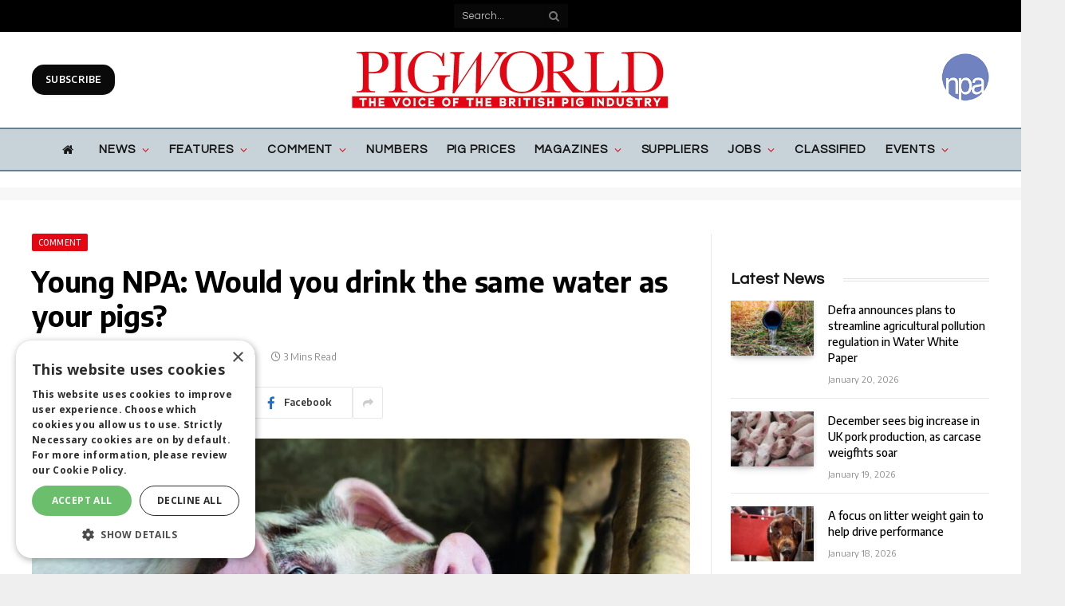

--- FILE ---
content_type: text/html; charset=utf-8
request_url: https://www.google.com/recaptcha/api2/aframe
body_size: 251
content:
<!DOCTYPE HTML><html><head><meta http-equiv="content-type" content="text/html; charset=UTF-8"></head><body><script nonce="IXgEvEwmeQyjQj2GWMR-9Q">/** Anti-fraud and anti-abuse applications only. See google.com/recaptcha */ try{var clients={'sodar':'https://pagead2.googlesyndication.com/pagead/sodar?'};window.addEventListener("message",function(a){try{if(a.source===window.parent){var b=JSON.parse(a.data);var c=clients[b['id']];if(c){var d=document.createElement('img');d.src=c+b['params']+'&rc='+(localStorage.getItem("rc::a")?sessionStorage.getItem("rc::b"):"");window.document.body.appendChild(d);sessionStorage.setItem("rc::e",parseInt(sessionStorage.getItem("rc::e")||0)+1);localStorage.setItem("rc::h",'1768935208264');}}}catch(b){}});window.parent.postMessage("_grecaptcha_ready", "*");}catch(b){}</script></body></html>

--- FILE ---
content_type: application/javascript
request_url: https://s45313.pcdn.co/wp-content/uploads/scripts/handler_adverts-v1.0.0.umd.min.js
body_size: 7253
content:
/*!
 * @name JS Handler: Adverts - UMD Module
 * @desc Provides GTP adverts (workbench compatable)
 * @version v0.0.0
 * @website undefined
 * @license ISC
 * @copyright (c) 2024
 * @author fw@maa
 */
!function(t){"function"==typeof define&&define.amd?define(t):t()}((function(){"use strict";function t(t,e){return t(e={exports:{}},e.exports),e.exports}var e=t((function(t){var e=function(t){var e=Object.prototype,n=e.hasOwnProperty,r="function"==typeof Symbol?Symbol:{},i=r.iterator||"@@iterator",a=r.asyncIterator||"@@asyncIterator",o=r.toStringTag||"@@toStringTag";function s(t,e,n){return Object.defineProperty(t,e,{value:n,enumerable:!0,configurable:!0,writable:!0}),t[e]}try{s({},"")}catch(t){s=function(t,e,n){return t[e]=n}}function l(t,e,n,r){var i=e&&e.prototype instanceof p?e:p,a=Object.create(i.prototype),o=new M(r||[]);return a._invoke=function(t,e,n){var r="suspendedStart";return function(i,a){if("executing"===r)throw new Error("Generator is already running");if("completed"===r){if("throw"===i)throw a;return S()}for(n.method=i,n.arg=a;;){var o=n.delegate;if(o){var s=m(o,n);if(s){if(s===u)continue;return s}}if("next"===n.method)n.sent=n._sent=n.arg;else if("throw"===n.method){if("suspendedStart"===r)throw r="completed",n.arg;n.dispatchException(n.arg)}else"return"===n.method&&n.abrupt("return",n.arg);r="executing";var l=c(t,e,n);if("normal"===l.type){if(r=n.done?"completed":"suspendedYield",l.arg===u)continue;return{value:l.arg,done:n.done}}"throw"===l.type&&(r="completed",n.method="throw",n.arg=l.arg)}}}(t,n,o),a}function c(t,e,n){try{return{type:"normal",arg:t.call(e,n)}}catch(t){return{type:"throw",arg:t}}}t.wrap=l;var u={};function p(){}function g(){}function d(){}var f={};f[i]=function(){return this};var h=Object.getPrototypeOf,v=h&&h(h(k([])));v&&v!==e&&n.call(v,i)&&(f=v);var b=d.prototype=p.prototype=Object.create(f);function y(t){["next","throw","return"].forEach((function(e){s(t,e,(function(t){return this._invoke(e,t)}))}))}function _(t,e){var r;this._invoke=function(i,a){function o(){return new e((function(r,o){!function r(i,a,o,s){var l=c(t[i],t,a);if("throw"!==l.type){var u=l.arg,p=u.value;return p&&"object"==typeof p&&n.call(p,"__await")?e.resolve(p.__await).then((function(t){r("next",t,o,s)}),(function(t){r("throw",t,o,s)})):e.resolve(p).then((function(t){u.value=t,o(u)}),(function(t){return r("throw",t,o,s)}))}s(l.arg)}(i,a,r,o)}))}return r=r?r.then(o,o):o()}}function m(t,e){var n=t.iterator[e.method];if(void 0===n){if(e.delegate=null,"throw"===e.method){if(t.iterator.return&&(e.method="return",e.arg=void 0,m(t,e),"throw"===e.method))return u;e.method="throw",e.arg=new TypeError("The iterator does not provide a 'throw' method")}return u}var r=c(n,t.iterator,e.arg);if("throw"===r.type)return e.method="throw",e.arg=r.arg,e.delegate=null,u;var i=r.arg;return i?i.done?(e[t.resultName]=i.value,e.next=t.nextLoc,"return"!==e.method&&(e.method="next",e.arg=void 0),e.delegate=null,u):i:(e.method="throw",e.arg=new TypeError("iterator result is not an object"),e.delegate=null,u)}function w(t){var e={tryLoc:t[0]};1 in t&&(e.catchLoc=t[1]),2 in t&&(e.finallyLoc=t[2],e.afterLoc=t[3]),this.tryEntries.push(e)}function x(t){var e=t.completion||{};e.type="normal",delete e.arg,t.completion=e}function M(t){this.tryEntries=[{tryLoc:"root"}],t.forEach(w,this),this.reset(!0)}function k(t){if(t){var e=t[i];if(e)return e.call(t);if("function"==typeof t.next)return t;if(!isNaN(t.length)){var r=-1,a=function e(){for(;++r<t.length;)if(n.call(t,r))return e.value=t[r],e.done=!1,e;return e.value=void 0,e.done=!0,e};return a.next=a}}return{next:S}}function S(){return{value:void 0,done:!0}}return g.prototype=b.constructor=d,d.constructor=g,g.displayName=s(d,o,"GeneratorFunction"),t.isGeneratorFunction=function(t){var e="function"==typeof t&&t.constructor;return!!e&&(e===g||"GeneratorFunction"===(e.displayName||e.name))},t.mark=function(t){return Object.setPrototypeOf?Object.setPrototypeOf(t,d):(t.__proto__=d,s(t,o,"GeneratorFunction")),t.prototype=Object.create(b),t},t.awrap=function(t){return{__await:t}},y(_.prototype),_.prototype[a]=function(){return this},t.AsyncIterator=_,t.async=function(e,n,r,i,a){void 0===a&&(a=Promise);var o=new _(l(e,n,r,i),a);return t.isGeneratorFunction(n)?o:o.next().then((function(t){return t.done?t.value:o.next()}))},y(b),s(b,o,"Generator"),b[i]=function(){return this},b.toString=function(){return"[object Generator]"},t.keys=function(t){var e=[];for(var n in t)e.push(n);return e.reverse(),function n(){for(;e.length;){var r=e.pop();if(r in t)return n.value=r,n.done=!1,n}return n.done=!0,n}},t.values=k,M.prototype={constructor:M,reset:function(t){if(this.prev=0,this.next=0,this.sent=this._sent=void 0,this.done=!1,this.delegate=null,this.method="next",this.arg=void 0,this.tryEntries.forEach(x),!t)for(var e in this)"t"===e.charAt(0)&&n.call(this,e)&&!isNaN(+e.slice(1))&&(this[e]=void 0)},stop:function(){this.done=!0;var t=this.tryEntries[0].completion;if("throw"===t.type)throw t.arg;return this.rval},dispatchException:function(t){if(this.done)throw t;var e=this;function r(n,r){return o.type="throw",o.arg=t,e.next=n,r&&(e.method="next",e.arg=void 0),!!r}for(var i=this.tryEntries.length-1;i>=0;--i){var a=this.tryEntries[i],o=a.completion;if("root"===a.tryLoc)return r("end");if(a.tryLoc<=this.prev){var s=n.call(a,"catchLoc"),l=n.call(a,"finallyLoc");if(s&&l){if(this.prev<a.catchLoc)return r(a.catchLoc,!0);if(this.prev<a.finallyLoc)return r(a.finallyLoc)}else if(s){if(this.prev<a.catchLoc)return r(a.catchLoc,!0)}else{if(!l)throw new Error("try statement without catch or finally");if(this.prev<a.finallyLoc)return r(a.finallyLoc)}}}},abrupt:function(t,e){for(var r=this.tryEntries.length-1;r>=0;--r){var i=this.tryEntries[r];if(i.tryLoc<=this.prev&&n.call(i,"finallyLoc")&&this.prev<i.finallyLoc){var a=i;break}}a&&("break"===t||"continue"===t)&&a.tryLoc<=e&&e<=a.finallyLoc&&(a=null);var o=a?a.completion:{};return o.type=t,o.arg=e,a?(this.method="next",this.next=a.finallyLoc,u):this.complete(o)},complete:function(t,e){if("throw"===t.type)throw t.arg;return"break"===t.type||"continue"===t.type?this.next=t.arg:"return"===t.type?(this.rval=this.arg=t.arg,this.method="return",this.next="end"):"normal"===t.type&&e&&(this.next=e),u},finish:function(t){for(var e=this.tryEntries.length-1;e>=0;--e){var n=this.tryEntries[e];if(n.finallyLoc===t)return this.complete(n.completion,n.afterLoc),x(n),u}},catch:function(t){for(var e=this.tryEntries.length-1;e>=0;--e){var n=this.tryEntries[e];if(n.tryLoc===t){var r=n.completion;if("throw"===r.type){var i=r.arg;x(n)}return i}}throw new Error("illegal catch attempt")},delegateYield:function(t,e,n){return this.delegate={iterator:k(t),resultName:e,nextLoc:n},"next"===this.method&&(this.arg=void 0),u}},t}(t.exports);try{regeneratorRuntime=e}catch(t){Function("r","regeneratorRuntime = r")(e)}})),n=t((function(t){function e(n){return"function"==typeof Symbol&&"symbol"==typeof Symbol.iterator?t.exports=e=function(t){return typeof t}:t.exports=e=function(t){return t&&"function"==typeof Symbol&&t.constructor===Symbol&&t!==Symbol.prototype?"symbol":typeof t},e(n)}t.exports=e}));function r(t,e,n,r,i,a,o){try{var s=t[a](o),l=s.value}catch(t){return void n(t)}s.done?e(l):Promise.resolve(l).then(r,i)}var i=function(t){return function(){var e=this,n=arguments;return new Promise((function(i,a){var o=t.apply(e,n);function s(t){r(o,i,a,s,l,"next",t)}function l(t){r(o,i,a,s,l,"throw",t)}s(void 0)}))}};function a(t,e){var n;if("undefined"==typeof Symbol||null==t[Symbol.iterator]){if(Array.isArray(t)||(n=function(t,e){if(!t)return;if("string"==typeof t)return o(t,e);var n=Object.prototype.toString.call(t).slice(8,-1);"Object"===n&&t.constructor&&(n=t.constructor.name);if("Map"===n||"Set"===n)return Array.from(t);if("Arguments"===n||/^(?:Ui|I)nt(?:8|16|32)(?:Clamped)?Array$/.test(n))return o(t,e)}(t))||e&&t&&"number"==typeof t.length){n&&(t=n);var r=0,i=function(){};return{s:i,n:function(){return r>=t.length?{done:!0}:{done:!1,value:t[r++]}},e:function(t){throw t},f:i}}throw new TypeError("Invalid attempt to iterate non-iterable instance.\nIn order to be iterable, non-array objects must have a [Symbol.iterator]() method.")}var a,s=!0,l=!1;return{s:function(){n=t[Symbol.iterator]()},n:function(){var t=n.next();return s=t.done,t},e:function(t){l=!0,a=t},f:function(){try{s||null==n.return||n.return()}finally{if(l)throw a}}}}function o(t,e){(null==e||e>t.length)&&(e=t.length);for(var n=0,r=new Array(e);n<e;n++)r[n]=t[n];return r}i(e.mark((function t(){var r,o,s,l,c;return e.wrap((function(t){for(;;)switch(t.prev=t.next){case 0:if(r="settings"in document.currentScript.dataset?document.currentScript.dataset.settings:{},o="alias"in document.currentScript.dataset?document.currentScript.dataset.alias:"fw_adverts",s="loader_alias"in document.currentScript.dataset?document.currentScript.dataset.loader_alias:"","successEventName"in document.currentScript.dataset&&document.currentScript.dataset.successEventName,l=function(){var t=i(e.mark((function t(){return e.wrap((function(t){for(;;)switch(t.prev=t.next){case 0:return t.abrupt("return",new Promise((function(t,e){if("googletag"in window&&"object"===n(window.googletag.cmd)&&"function"==typeof window.googletag.cmd.push)console.debug(s+"/"+o+"::registerHandler(adverts.preRegisterFunction) - googletag seems to be already defined"),t(!0);else{console.debug(s+"/"+o+"::registerHandler(adverts.preRegisterFunction) - No googletag, attempting load....",window.googletag);var r=setTimeout((function(){console.error(s+"/"+o+"::registerHandler(adverts.preRegisterFunction) - Timed out"),e(!0)}),5e3),i=document.createElement("script");i.async=!1,i.type="text/javascript",i.setAttribute("src","https://securepubads.g.doubleclick.net/tag/js/gpt.js"),i.onload=function(){window.googletag=window.googletag||{cmd:[]},window.googletag.cmd.push((function(){r&&clearTimeout(r),t(!0)}))},i.onerror=function(){r&&clearTimeout(r),console.error(s+"/"+o+"::registerHandler(adverts.preRegisterFunction) - onerror fired"),e(!0)},document.head.appendChild(i)}})));case 1:case"end":return t.stop()}}),t)})));return function(){return t.apply(this,arguments)}}(),c={isReady:function(){return"ready"in this||(this.ready=!1),this.ready},onReady:function(t){"function"==typeof t?this.onReady_callback=t:this._log("error","onReady","Callback not a function",t)},init:function(t){this.googletag=window.googletag||{cmd:[]},"object"!==n(t)&&(t={}),this._log="_log"in t?function(e,n,r){var i=arguments.length>3&&void 0!==arguments[3]?arguments[3]:"";t._log(e,n,r,i,o)}:function(t,e,n){var r=arguments.length>3&&void 0!==arguments[3]?arguments[3]:"";console[t](o+"::"+e+"- "+n,r)},this._parent=t,this.settings=JSON.parse(r),"getSettings"in this._parent&&(this.settings=this._parent.getSettings(o)),this.ready=!1},setup:function(){var t=arguments.length>0&&void 0!==arguments[0]&&arguments[0];if(t&&"object"===n(t))for(var e in t)this.settings[e]=t[e];this._log("debug","setup","Starting setup",this.settings);var r=this;try{if("slots"in this&&Object.keys(this.slots).length>0&&this.googletag.cmd.push((function(){r.googletag.destroySlots()})),this.slots={},this.dfpID=!1,"id"in this.settings?this.dfpID=this.settings.id:"dfpID"in this.settings&&(this.dfpID=this.settings.dfpID),!this.dfpID)throw"Missing dfpID or id";if("raw_id"in this.settings?this.divPrefix=this.settings.raw_id:this.divPrefix="div-gpt-ad-"+Math.floor(1e5+9e5*Math.random()),!("adunit"in this.settings))throw"Missing adunit";this.adunit=this.settings.adunit,this.targeting={},"data_targeting"in this.settings?this.targeting=this.settings.data_targeting:this._log("warn","setup","Data targeting missing!",this.settings),this.available_slotMappings={},this.setupComplete=!1,this.updateTargeting=!0;var i=[],o="/"+this.dfpID+"/"+this.adunit;for(var s in this.settings)if(s.startsWith("position.")){var l=s.split("position.")[1],c=this.settings[s];c=c.split("|");var u,p=[],g=a(c);try{for(g.s();!(u=g.n()).done;){var d=u.value,f=d.split("@");2==f.length?p.push('{"browser":'+f[0]+',"ad_sizes":'+(f[1].startsWith("[[")?f[1]:"["+f[1]+"]")+"}"):p.push('{"browser":[0,0],"ad_sizes":'+(f[0].startsWith("[[")?f[0]:"["+f[0]+"]")+"}")}}catch(t){g.e(t)}finally{g.f()}p="["+p.join(",")+"]",this._log("debug","setup","Applying "+l+" mappings",p);var h=JSON.parse(p);this.available_slotMappings[l]={},this.available_slotMappings[l].adUnitPath=o+"/"+l,this.available_slotMappings[l].size=h,this.available_slotMappings[l].div=this.divPrefix+"-"+l,this.available_slotMappings[l].count=0,"out-of-page"==l&&(this.available_slotMappings[l].max_count=1),i.push(this.available_slotMappings[l].div+"-1")}this._log("debug","setup","Have mappings",this.available_slotMappings);var v=!0;return"preload"in this.settings&&"off"!==this.settings.preload&&(v=!1),v?(this._log("debug","setup","Setup complete... preloading slots"),this.add(i)):this._log("debug","setup","Setup complete... skip preloading slots"),!0}catch(t){return this._log("error","setup","Setup error",t),!1}},create:function(){var t=i(e.mark((function t(n,r){return e.wrap((function(t){for(;;)switch(t.prev=t.next){case 0:if(this._log("debug","create","Creating "+r,n),n instanceof HTMLElement||(n=document.getElementById(n)),!(n instanceof HTMLElement)){t.next=16;break}if(!(this.available_slotMappings[r].count>=this.available_slotMappings[r].max_count)){t.next=7;break}return this._log("warn","create","Max number of "+r+" allowed reached "+this.available_slotMappings[r].count+">="+this.available_slotMappings[r].max_count),n.remove(),t.abrupt("return");case 7:if(!(r in this.available_slotMappings)){t.next=12;break}n.id=this.available_slotMappings[r].div+"-"+(0==parseInt(this.available_slotMappings[r].count)?"1":parseInt(this.available_slotMappings[r].count)+1),this.add(n.id,!0),t.next=14;break;case 12:throw this._log("error","create",r+" not in available_slotMappings",this.available_slotMappings),r+" not in available_slotMappings";case 14:t.next=18;break;case 16:throw this._log("error","create","element is not an instance of HTMLElement",n),"element is not an instance of HTMLElement";case 18:case"end":return t.stop()}}),t,this)})));return function(e,n){return t.apply(this,arguments)}}(),add:function(){var t=i(e.mark((function t(r){var a,o,s,l,c,u=arguments;return e.wrap((function(t){for(;;)switch(t.prev=t.next){case 0:a=u.length>1&&void 0!==u[1]&&u[1],o=u.length>2&&void 0!==u[2]&&u[2],s=this,l=function(){var t=i(e.mark((function t(r){var i,a,o=arguments;return e.wrap((function(t){for(;;)switch(t.prev=t.next){case 0:if(!(i=o.length>1&&void 0!==o[1]&&o[1])||"object"!==n(i)){t.next=24;break}if(s.slots[r].clearTargeting(),"slot"in i){t.next=10;break}if(i.slot=s.slots[r].getTargeting("slot"),!(Array.isArray(i.slot)&&i.slot.length>0)){t.next=9;break}i.slot=i.slot[i.slot.length-1],t.next=10;break;case 9:throw"Missing slot targeting";case 10:if("tile"in i){t.next=17;break}if(i.tile=s.slots[r].getTargeting("tile"),!(Array.isArray(i.tile)&&i.tile.length>0)){t.next=16;break}i.tile=i.tile[i.tile.length-1],t.next=17;break;case 16:throw"Missing tile targeting";case 17:if(!("applyFilter"in s._parent)){t.next=20;break}return t.next=20,s._parent.applyFilter("adverts.setTargeting",[i]);case 20:for(a in i)s.slots[r].setTargeting(a,i[a]);s._log("debug","add.function__setTargeting","Set Targeting "+r,i),t.next=25;break;case 24:s._log("debug","add.function__setTargeting","No Targeting found for "+r,i);case 25:case"end":return t.stop()}}),t)})));return function(e){return t.apply(this,arguments)}}(),c=function(){var t=i(e.mark((function t(r){var i,o,c,u,p,g,d,f,h,v,b,y,_,m,w,x=arguments;return e.wrap((function(t){for(;;)switch(t.prev=t.next){case 0:if(i=x.length>1&&void 0!==x[1]&&x[1],o=r.replace(s.divPrefix+"-",""),c=o.lastIndexOf("-"),u=o.substr(c+1),o=o.substr(0,c),s._log("debug","add.function__defineSlot","Looking for mapping "+o+"("+u+"), for "+r+"..."),!(o in s.available_slotMappings)){t.next=38;break}if(u>s.available_slotMappings[o].count&&a&&(s.available_slotMappings[o].count=u),!(s.available_slotMappings[o].count>=s.available_slotMappings[o].max_count)){t.next=11;break}return s._log("warn","create","Max number of "+o+" allowed reached "+s.available_slotMappings[o].count+">="+s.available_slotMappings[o].max_count),t.abrupt("return");case 11:if("_sizeMapping"in s.available_slotMappings[o]){t.next=27;break}if(s.available_slotMappings[o]._sizeMapping=s.googletag.sizeMapping(),s.available_slotMappings[o]._sizes=[],t.prev=14,Array.isArray(s.available_slotMappings[o].size))for(p=0;p<s.available_slotMappings[o].size.length;p++)g=[0,0],"browser"in s.available_slotMappings[o].size[p]&&(g=s.available_slotMappings[o].size[p].browser),d=[],"ad_sizes"in s.available_slotMappings[o].size[p]&&(d=s.available_slotMappings[o].size[p].ad_sizes,s.available_slotMappings[o]._sizes.push(d)),s._log("debug","add.function__defineSlot",o+"._sizeMapping.addSize",{_view_port:g,_ad_sizes:d}),s.available_slotMappings[o]._sizeMapping.addSize(g,d);if(s.available_slotMappings[o]._sizeMapping.build(),f={},s.available_slotMappings[o].slotSizes=[],Array.isArray(s.available_slotMappings[o]._sizes)){for(h=0;h<s.available_slotMappings[o]._sizes.length;h++)for(v=0;v<s.available_slotMappings[o]._sizes[h].length;v++)(b=s.available_slotMappings[o]._sizes[h][v].join("x"))in f||(f[b]=s.available_slotMappings[o]._sizes[h][v]);for(y in f)s.available_slotMappings[o].slotSizes.push(f[y])}t.next=27;break;case 22:throw t.prev=22,t.t0=t.catch(14),delete s.available_slotMappings[o]._sizeMapping,delete s.available_slotMappings[o]._sizes,{message:'Error mapping "'+o+'"('+r+").",error:t.t0,available_slotMappings:s.available_slotMappings};case 27:return _=[s.available_slotMappings[o].adUnitPath,s.available_slotMappings[o].slotSizes,r],s.slots[r]="out-of-page"===o?(m=s.googletag).defineOutOfPageSlot.apply(m,_).defineSizeMapping(s.available_slotMappings[o]._sizeMapping).addService(s.googletag.pubads()):(w=s.googletag).defineSlot.apply(w,_).defineSizeMapping(s.available_slotMappings[o]._sizeMapping).addService(s.googletag.pubads()),s._log("debug","add.function__defineSlot","Defined slot "+r,{slot:_,available_slotMappings:s.available_slotMappings[o]}),i&&"object"===n(i)||(i=s.targeting),i.tile=Object.keys(s.slots).length,i.slot=s.available_slotMappings[o].count,t.next=35,l(r,i);case 35:return t.abrupt("return",r);case 38:throw{message:'Un-defined mapping "'+o+'"('+r+").",available_slotMappings:s.available_slotMappings};case 39:case"end":return t.stop()}}),t,null,[[14,22]])})));return function(e){return t.apply(this,arguments)}}(),this._log("debug","add","Adding",{slot_ids:r,display:a,targeting:o,available:s.available_slotMappings}),this.googletag.cmd.push(i(e.mark((function t(){var n,i,u;return e.wrap((function(t){for(;;)switch(t.prev=t.next){case 0:s._log("debug","add","Trying googletag.cmd.push...",{slot_ids:r,display:a,targeting:o,available:s.available_slotMappings}),t.prev=1,Array.isArray(r)||(n=r,(r=[]).push(n)),i=0;case 4:if(!(i<r.length)){t.next=25;break}if(t.prev=5,r[i]in s.slots){t.next=12;break}return s._log("debug","add","Slot for "+r[i]+" not defined..."),t.next=10,c(r[i],o);case 10:t.next=16;break;case 12:if(!o){t.next=16;break}return s._log("debug","add","Slot for "+r[i]+" defined, checking targeting..."),t.next=16,l(r[i],o);case 16:t.next=22;break;case 18:t.prev=18,t.t0=t.catch(5),s._log("error","add.googletag","Error processing slot_ids["+i+'], "'+r[i]+'" in googletag.cmd.push '+(a?"... skipping display":""),t.t0),a=!1;case 22:i++,t.next=4;break;case 25:if(s.setupComplete||(s.googletag.pubads().enableSingleRequest(),s.googletag.enableServices(),s.setupComplete=!0,s.ready=!0,s._log("debug","add","Setup complete (enabled servies)"),"function"==typeof s.onReady_callback&&(s._log("debug","add","Running onReady callback..."),s.onReady_callback())),a)for(u=0;u<r.length;u++)try{r[u]in s.slots?(s._log("debug","add","Displaying "+r[u]),s.googletag.display(r[u])):s._log("error","add.googletag","Cannot displaying slot_ids["+u+'],"'+r[u]+'" not a defined slot!',s.slots)}catch(t){s._log("error","add.googletag","Error displaying slot["+u+"] in googletag.cmd.push",t)}t.next=32;break;case 29:t.prev=29,t.t1=t.catch(1),s._log("error","add.googletag","Fatal error processing googletag.cmd.push",t.t1);case 32:case"end":return t.stop()}}),t,null,[[1,29],[5,18]])}))));case 7:case"end":return t.stop()}}),t,this)})));return function(e){return t.apply(this,arguments)}}()},"object"!==n(window[s])||!("registerHandler"in window[s])||"function"!=typeof window[s].registerHandler){t.next=10;break}window[s].registerHandler(o,c,function(){var t=i(e.mark((function t(n,r){return e.wrap((function(t){for(;;)switch(t.prev=t.next){case 0:return t.next=2,l();case 2:n.init(r),n.setup();case 4:case"end":return t.stop()}}),t)})));return function(e,n){return t.apply(this,arguments)}}()),t.next=19;break;case 10:if(o in window){t.next=18;break}return t.next=13,l();case 13:window[o]=c,window[o].init(),window[o].setup(),t.next=19;break;case 18:console.debug(s+"/"+o+":: Looks like window["+o+"] already exists....skip.");case 19:case"end":return t.stop()}}),t)})))()}));
//# sourceMappingURL=handler_adverts.umd.min.js.map


--- FILE ---
content_type: application/javascript
request_url: https://stmaadev.blob.core.windows.net/stc-maa-dev-fw-site/scripts/scriptloader/handler_helpers.umd.min.js
body_size: 61768
content:
/*!
 * @name JS Handler: helpers - UMD Module
 * @desc Provides helpers (workbench compatable)
 * @version v0.0.0
 * @website undefined
 * @license ISC
 * @copyright (c) 2025
 * @author fw@maa
 */
!function(e){"function"==typeof define&&define.amd?define(e):e()}((function(){"use strict";"undefined"!=typeof globalThis?globalThis:"undefined"!=typeof window?window:"undefined"!=typeof global?global:"undefined"!=typeof self&&self;function e(e,t){return e(t={exports:{}},t.exports),t.exports}var t=e((function(e){var t=function(e){var t=Object.prototype,n=t.hasOwnProperty,r="function"==typeof Symbol?Symbol:{},i=r.iterator||"@@iterator",o=r.asyncIterator||"@@asyncIterator",a=r.toStringTag||"@@toStringTag";function s(e,t,n){return Object.defineProperty(e,t,{value:n,enumerable:!0,configurable:!0,writable:!0}),e[t]}try{s({},"")}catch(e){s=function(e,t,n){return e[t]=n}}function c(e,t,n,r){var i=t&&t.prototype instanceof h?t:h,o=Object.create(i.prototype),a=new x(r||[]);return o._invoke=function(e,t,n){var r="suspendedStart";return function(i,o){if("executing"===r)throw new Error("Generator is already running");if("completed"===r){if("throw"===i)throw o;return A()}for(n.method=i,n.arg=o;;){var a=n.delegate;if(a){var s=_(a,n);if(s){if(s===l)continue;return s}}if("next"===n.method)n.sent=n._sent=n.arg;else if("throw"===n.method){if("suspendedStart"===r)throw r="completed",n.arg;n.dispatchException(n.arg)}else"return"===n.method&&n.abrupt("return",n.arg);r="executing";var c=u(e,t,n);if("normal"===c.type){if(r=n.done?"completed":"suspendedYield",c.arg===l)continue;return{value:c.arg,done:n.done}}"throw"===c.type&&(r="completed",n.method="throw",n.arg=c.arg)}}}(e,n,a),o}function u(e,t,n){try{return{type:"normal",arg:e.call(t,n)}}catch(e){return{type:"throw",arg:e}}}e.wrap=c;var l={};function h(){}function f(){}function d(){}var p={};p[i]=function(){return this};var g=Object.getPrototypeOf,v=g&&g(g(S([])));v&&v!==t&&n.call(v,i)&&(p=v);var y=d.prototype=h.prototype=Object.create(p);function m(e){["next","throw","return"].forEach((function(t){s(e,t,(function(e){return this._invoke(t,e)}))}))}function w(e,t){var r;this._invoke=function(i,o){function a(){return new t((function(r,a){!function r(i,o,a,s){var c=u(e[i],e,o);if("throw"!==c.type){var l=c.arg,h=l.value;return h&&"object"==typeof h&&n.call(h,"__await")?t.resolve(h.__await).then((function(e){r("next",e,a,s)}),(function(e){r("throw",e,a,s)})):t.resolve(h).then((function(e){l.value=e,a(l)}),(function(e){return r("throw",e,a,s)}))}s(c.arg)}(i,o,r,a)}))}return r=r?r.then(a,a):a()}}function _(e,t){var n=e.iterator[t.method];if(void 0===n){if(t.delegate=null,"throw"===t.method){if(e.iterator.return&&(t.method="return",t.arg=void 0,_(e,t),"throw"===t.method))return l;t.method="throw",t.arg=new TypeError("The iterator does not provide a 'throw' method")}return l}var r=u(n,e.iterator,t.arg);if("throw"===r.type)return t.method="throw",t.arg=r.arg,t.delegate=null,l;var i=r.arg;return i?i.done?(t[e.resultName]=i.value,t.next=e.nextLoc,"return"!==t.method&&(t.method="next",t.arg=void 0),t.delegate=null,l):i:(t.method="throw",t.arg=new TypeError("iterator result is not an object"),t.delegate=null,l)}function b(e){var t={tryLoc:e[0]};1 in e&&(t.catchLoc=e[1]),2 in e&&(t.finallyLoc=e[2],t.afterLoc=e[3]),this.tryEntries.push(t)}function k(e){var t=e.completion||{};t.type="normal",delete t.arg,e.completion=t}function x(e){this.tryEntries=[{tryLoc:"root"}],e.forEach(b,this),this.reset(!0)}function S(e){if(e){var t=e[i];if(t)return t.call(e);if("function"==typeof e.next)return e;if(!isNaN(e.length)){var r=-1,o=function t(){for(;++r<e.length;)if(n.call(e,r))return t.value=e[r],t.done=!1,t;return t.value=void 0,t.done=!0,t};return o.next=o}}return{next:A}}function A(){return{value:void 0,done:!0}}return f.prototype=y.constructor=d,d.constructor=f,f.displayName=s(d,a,"GeneratorFunction"),e.isGeneratorFunction=function(e){var t="function"==typeof e&&e.constructor;return!!t&&(t===f||"GeneratorFunction"===(t.displayName||t.name))},e.mark=function(e){return Object.setPrototypeOf?Object.setPrototypeOf(e,d):(e.__proto__=d,s(e,a,"GeneratorFunction")),e.prototype=Object.create(y),e},e.awrap=function(e){return{__await:e}},m(w.prototype),w.prototype[o]=function(){return this},e.AsyncIterator=w,e.async=function(t,n,r,i,o){void 0===o&&(o=Promise);var a=new w(c(t,n,r,i),o);return e.isGeneratorFunction(n)?a:a.next().then((function(e){return e.done?e.value:a.next()}))},m(y),s(y,a,"Generator"),y[i]=function(){return this},y.toString=function(){return"[object Generator]"},e.keys=function(e){var t=[];for(var n in e)t.push(n);return t.reverse(),function n(){for(;t.length;){var r=t.pop();if(r in e)return n.value=r,n.done=!1,n}return n.done=!0,n}},e.values=S,x.prototype={constructor:x,reset:function(e){if(this.prev=0,this.next=0,this.sent=this._sent=void 0,this.done=!1,this.delegate=null,this.method="next",this.arg=void 0,this.tryEntries.forEach(k),!e)for(var t in this)"t"===t.charAt(0)&&n.call(this,t)&&!isNaN(+t.slice(1))&&(this[t]=void 0)},stop:function(){this.done=!0;var e=this.tryEntries[0].completion;if("throw"===e.type)throw e.arg;return this.rval},dispatchException:function(e){if(this.done)throw e;var t=this;function r(n,r){return a.type="throw",a.arg=e,t.next=n,r&&(t.method="next",t.arg=void 0),!!r}for(var i=this.tryEntries.length-1;i>=0;--i){var o=this.tryEntries[i],a=o.completion;if("root"===o.tryLoc)return r("end");if(o.tryLoc<=this.prev){var s=n.call(o,"catchLoc"),c=n.call(o,"finallyLoc");if(s&&c){if(this.prev<o.catchLoc)return r(o.catchLoc,!0);if(this.prev<o.finallyLoc)return r(o.finallyLoc)}else if(s){if(this.prev<o.catchLoc)return r(o.catchLoc,!0)}else{if(!c)throw new Error("try statement without catch or finally");if(this.prev<o.finallyLoc)return r(o.finallyLoc)}}}},abrupt:function(e,t){for(var r=this.tryEntries.length-1;r>=0;--r){var i=this.tryEntries[r];if(i.tryLoc<=this.prev&&n.call(i,"finallyLoc")&&this.prev<i.finallyLoc){var o=i;break}}o&&("break"===e||"continue"===e)&&o.tryLoc<=t&&t<=o.finallyLoc&&(o=null);var a=o?o.completion:{};return a.type=e,a.arg=t,o?(this.method="next",this.next=o.finallyLoc,l):this.complete(a)},complete:function(e,t){if("throw"===e.type)throw e.arg;return"break"===e.type||"continue"===e.type?this.next=e.arg:"return"===e.type?(this.rval=this.arg=e.arg,this.method="return",this.next="end"):"normal"===e.type&&t&&(this.next=t),l},finish:function(e){for(var t=this.tryEntries.length-1;t>=0;--t){var n=this.tryEntries[t];if(n.finallyLoc===e)return this.complete(n.completion,n.afterLoc),k(n),l}},catch:function(e){for(var t=this.tryEntries.length-1;t>=0;--t){var n=this.tryEntries[t];if(n.tryLoc===e){var r=n.completion;if("throw"===r.type){var i=r.arg;k(n)}return i}}throw new Error("illegal catch attempt")},delegateYield:function(e,t,n){return this.delegate={iterator:S(e),resultName:t,nextLoc:n},"next"===this.method&&(this.arg=void 0),l}},e}(e.exports);try{regeneratorRuntime=t}catch(e){Function("r","regeneratorRuntime = r")(t)}})),n=e((function(e){function t(n){return"function"==typeof Symbol&&"symbol"==typeof Symbol.iterator?e.exports=t=function(e){return typeof e}:e.exports=t=function(e){return e&&"function"==typeof Symbol&&e.constructor===Symbol&&e!==Symbol.prototype?"symbol":typeof e},t(n)}e.exports=t}));function r(e,t,n,r,i,o,a){try{var s=e[o](a),c=s.value}catch(e){return void n(e)}s.done?t(c):Promise.resolve(c).then(r,i)}var i=function(e){return function(){var t=this,n=arguments;return new Promise((function(i,o){var a=e.apply(t,n);function s(e){r(a,i,o,s,c,"next",e)}function c(e){r(a,i,o,s,c,"throw",e)}s(void 0)}))}};var o=function(e,t){(null==t||t>e.length)&&(t=e.length);for(var n=0,r=new Array(t);n<t;n++)r[n]=e[n];return r};var a=function(e){if(Array.isArray(e))return o(e)};var s=function(e){if("undefined"!=typeof Symbol&&Symbol.iterator in Object(e))return Array.from(e)};var c=function(e,t){if(e){if("string"==typeof e)return o(e,t);var n=Object.prototype.toString.call(e).slice(8,-1);return"Object"===n&&e.constructor&&(n=e.constructor.name),"Map"===n||"Set"===n?Array.from(e):"Arguments"===n||/^(?:Ui|I)nt(?:8|16|32)(?:Clamped)?Array$/.test(n)?o(e,t):void 0}};var u=function(){throw new TypeError("Invalid attempt to spread non-iterable instance.\nIn order to be iterable, non-array objects must have a [Symbol.iterator]() method.")};var l=function(e){return a(e)||s(e)||c(e)||u()};var h=function(e,t){if(!(e instanceof t))throw new TypeError("Cannot call a class as a function")};function f(e,t){for(var n=0;n<t.length;n++){var r=t[n];r.enumerable=r.enumerable||!1,r.configurable=!0,"value"in r&&(r.writable=!0),Object.defineProperty(e,r.key,r)}}var d=function(e,t,n){return t&&f(e.prototype,t),n&&f(e,n),e},p=e((function(e,t){e.exports=function(){var e=Object.prototype.toString,t=Array.isArray||function(t){return"[object Array]"===e.call(t)};function n(e){return"function"==typeof e}function r(e){return e.replace(/[\-\[\]{}()*+?.,\\\^$|#\s]/g,"\\$&")}function i(e,t){return null!=e&&"object"==typeof e&&t in e}var o=RegExp.prototype.test,a=/\S/;function s(e){return!function(e,t){return o.call(e,t)}(a,e)}var c={"&":"&amp;","<":"&lt;",">":"&gt;",'"':"&quot;","'":"&#39;","/":"&#x2F;","`":"&#x60;","=":"&#x3D;"},u=/\s*/,l=/\s+/,h=/\s*=/,f=/\s*\}/,d=/#|\^|\/|>|\{|&|=|!/;function p(e){this.string=e,this.tail=e,this.pos=0}function g(e,t){this.view=e,this.cache={".":this.view},this.parent=t}function v(){this.templateCache={_cache:{},set:function(e,t){this._cache[e]=t},get:function(e){return this._cache[e]},clear:function(){this._cache={}}}}p.prototype.eos=function(){return""===this.tail},p.prototype.scan=function(e){var t=this.tail.match(e);if(!t||0!==t.index)return"";var n=t[0];return this.tail=this.tail.substring(n.length),this.pos+=n.length,n},p.prototype.scanUntil=function(e){var t,n=this.tail.search(e);switch(n){case-1:t=this.tail,this.tail="";break;case 0:t="";break;default:t=this.tail.substring(0,n),this.tail=this.tail.substring(n)}return this.pos+=t.length,t},g.prototype.push=function(e){return new g(e,this)},g.prototype.lookup=function(e){var t,r,o,a=this.cache;if(a.hasOwnProperty(e))t=a[e];else{for(var s,c,u,l=this,h=!1;l;){if(e.indexOf(".")>0)for(s=l.view,c=e.split("."),u=0;null!=s&&u<c.length;)u===c.length-1&&(h=i(s,c[u])||(r=s,o=c[u],null!=r&&"object"!=typeof r&&r.hasOwnProperty&&r.hasOwnProperty(o))),s=s[c[u++]];else s=l.view[e],h=i(l.view,e);if(h){t=s;break}l=l.parent}a[e]=t}return n(t)&&(t=t.call(this.view)),t},v.prototype.clearCache=function(){void 0!==this.templateCache&&this.templateCache.clear()},v.prototype.parse=function(e,n){var i=this.templateCache,o=e+":"+(n||y.tags).join(":"),a=void 0!==i,c=a?i.get(o):void 0;return null==c&&(c=function(e,n){if(!e)return[];var i,o,a,c=!1,g=[],v=[],m=[],w=!1,_=!1,b="",k=0;function x(){if(w&&!_)for(;m.length;)delete v[m.pop()];else m=[];w=!1,_=!1}function S(e){if("string"==typeof e&&(e=e.split(l,2)),!t(e)||2!==e.length)throw new Error("Invalid tags: "+e);i=new RegExp(r(e[0])+"\\s*"),o=new RegExp("\\s*"+r(e[1])),a=new RegExp("\\s*"+r("}"+e[1]))}S(n||y.tags);for(var A,O,j,C,E,T,W=new p(e);!W.eos();){if(A=W.pos,j=W.scanUntil(i))for(var N=0,P=j.length;N<P;++N)s(C=j.charAt(N))?(m.push(v.length),b+=C):(_=!0,c=!0,b+=" "),v.push(["text",C,A,A+1]),A+=1,"\n"===C&&(x(),b="",k=0,c=!1);if(!W.scan(i))break;if(w=!0,O=W.scan(d)||"name",W.scan(u),"="===O?(j=W.scanUntil(h),W.scan(h),W.scanUntil(o)):"{"===O?(j=W.scanUntil(a),W.scan(f),W.scanUntil(o),O="&"):j=W.scanUntil(o),!W.scan(o))throw new Error("Unclosed tag at "+W.pos);if(E=">"==O?[O,j,A,W.pos,b,k,c]:[O,j,A,W.pos],k++,v.push(E),"#"===O||"^"===O)g.push(E);else if("/"===O){if(!(T=g.pop()))throw new Error('Unopened section "'+j+'" at '+A);if(T[1]!==j)throw new Error('Unclosed section "'+T[1]+'" at '+A)}else"name"===O||"{"===O||"&"===O?_=!0:"="===O&&S(j)}if(x(),T=g.pop())throw new Error('Unclosed section "'+T[1]+'" at '+W.pos);return function(e){for(var t,n=[],r=n,i=[],o=0,a=e.length;o<a;++o)switch((t=e[o])[0]){case"#":case"^":r.push(t),i.push(t),r=t[4]=[];break;case"/":i.pop()[5]=t[2],r=i.length>0?i[i.length-1][4]:n;break;default:r.push(t)}return n}(function(e){for(var t,n,r=[],i=0,o=e.length;i<o;++i)(t=e[i])&&("text"===t[0]&&n&&"text"===n[0]?(n[1]+=t[1],n[3]=t[3]):(r.push(t),n=t));return r}(v))}(e,n),a&&i.set(o,c)),c},v.prototype.render=function(e,t,n,r){var i=this.getConfigTags(r),o=this.parse(e,i),a=t instanceof g?t:new g(t,void 0);return this.renderTokens(o,a,n,e,r)},v.prototype.renderTokens=function(e,t,n,r,i){for(var o,a,s,c="",u=0,l=e.length;u<l;++u)s=void 0,"#"===(a=(o=e[u])[0])?s=this.renderSection(o,t,n,r,i):"^"===a?s=this.renderInverted(o,t,n,r,i):">"===a?s=this.renderPartial(o,t,n,i):"&"===a?s=this.unescapedValue(o,t):"name"===a?s=this.escapedValue(o,t,i):"text"===a&&(s=this.rawValue(o)),void 0!==s&&(c+=s);return c},v.prototype.renderSection=function(e,r,i,o,a){var s=this,c="",u=r.lookup(e[1]);if(u){if(t(u))for(var l=0,h=u.length;l<h;++l)c+=this.renderTokens(e[4],r.push(u[l]),i,o,a);else if("object"==typeof u||"string"==typeof u||"number"==typeof u)c+=this.renderTokens(e[4],r.push(u),i,o,a);else if(n(u)){if("string"!=typeof o)throw new Error("Cannot use higher-order sections without the original template");null!=(u=u.call(r.view,o.slice(e[3],e[5]),(function(e){return s.render(e,r,i,a)})))&&(c+=u)}else c+=this.renderTokens(e[4],r,i,o,a);return c}},v.prototype.renderInverted=function(e,n,r,i,o){var a=n.lookup(e[1]);if(!a||t(a)&&0===a.length)return this.renderTokens(e[4],n,r,i,o)},v.prototype.indentPartial=function(e,t,n){for(var r=t.replace(/[^ \t]/g,""),i=e.split("\n"),o=0;o<i.length;o++)i[o].length&&(o>0||!n)&&(i[o]=r+i[o]);return i.join("\n")},v.prototype.renderPartial=function(e,t,r,i){if(r){var o=this.getConfigTags(i),a=n(r)?r(e[1]):r[e[1]];if(null!=a){var s=e[6],c=e[5],u=e[4],l=a;0==c&&u&&(l=this.indentPartial(a,u,s));var h=this.parse(l,o);return this.renderTokens(h,t,r,l,i)}}},v.prototype.unescapedValue=function(e,t){var n=t.lookup(e[1]);if(null!=n)return n},v.prototype.escapedValue=function(e,t,n){var r=this.getConfigEscape(n)||y.escape,i=t.lookup(e[1]);if(null!=i)return"number"==typeof i&&r===y.escape?String(i):r(i)},v.prototype.rawValue=function(e){return e[1]},v.prototype.getConfigTags=function(e){return t(e)?e:e&&"object"==typeof e?e.tags:void 0},v.prototype.getConfigEscape=function(e){return e&&"object"==typeof e&&!t(e)?e.escape:void 0};var y={name:"mustache.js",version:"4.2.0",tags:["{{","}}"],clearCache:void 0,escape:void 0,parse:void 0,render:void 0,Scanner:void 0,Context:void 0,Writer:void 0,set templateCache(e){m.templateCache=e},get templateCache(){return m.templateCache}},m=new v;return y.clearCache=function(){return m.clearCache()},y.parse=function(e,t){return m.parse(e,t)},y.render=function(e,n,r,i){if("string"!=typeof e)throw new TypeError('Invalid template! Template should be a "string" but "'+(t(o=e)?"array":typeof o)+'" was given as the first argument for mustache#render(template, view, partials)');var o;return m.render(e,n,r,i)},y.escape=function(e){return String(e).replace(/[&<>"'`=\/]/g,(function(e){return c[e]}))},y.Scanner=p,y.Context=g,y.Writer=v,y}()}));function g(e,t){var n;if("undefined"==typeof Symbol||null==e[Symbol.iterator]){if(Array.isArray(e)||(n=function(e,t){if(!e)return;if("string"==typeof e)return v(e,t);var n=Object.prototype.toString.call(e).slice(8,-1);"Object"===n&&e.constructor&&(n=e.constructor.name);if("Map"===n||"Set"===n)return Array.from(e);if("Arguments"===n||/^(?:Ui|I)nt(?:8|16|32)(?:Clamped)?Array$/.test(n))return v(e,t)}(e))||t&&e&&"number"==typeof e.length){n&&(e=n);var r=0,i=function(){};return{s:i,n:function(){return r>=e.length?{done:!0}:{done:!1,value:e[r++]}},e:function(e){throw e},f:i}}throw new TypeError("Invalid attempt to iterate non-iterable instance.\nIn order to be iterable, non-array objects must have a [Symbol.iterator]() method.")}var o,a=!0,s=!1;return{s:function(){n=e[Symbol.iterator]()},n:function(){var e=n.next();return a=e.done,e},e:function(e){s=!0,o=e},f:function(){try{a||null==n.return||n.return()}finally{if(s)throw o}}}}function v(e,t){(null==t||t>e.length)&&(t=e.length);for(var n=0,r=new Array(t);n<t;n++)r[n]=e[n];return r}var y=function(){function e(){var t=arguments.length>0&&void 0!==arguments[0]?arguments[0]:{};h(this,e);var r=this;if(this.connections={},this.dataset={},this.hooks=null,this.image_path="",this.app_path="",this.handler={},this._settings={},this._match={},this.handler.mustache=p,"object"!==n(this.handler.mustache)&&(this.handler.mustache={}),this._log=function(e,t,n){var r=arguments.length>3&&void 0!==arguments[3]?arguments[3]:"",i="js_helper/ContentHandler::"+t+"- "+n;switch(e){case"debug":console.debug(i,r);break;case"warning":console.warn(i,r);case"info":console.info(i,r);break;case"error":console.error(i,r);break;default:console.log(i,r)}},this._helpers={has:function(){return!1},run:function(){return!1},list:function(){return[]}},"object"===n(t)&&null!==t&&("_log"in t&&"function"==typeof t._log&&(this._log=function(e,n,r){var i=arguments.length>3&&void 0!==arguments[3]?arguments[3]:"";t._log(e,"ContentHandler::"+n,r,i)}),"helpers"in t&&"object"===n(t.helpers)&&(this._helpers=t.helpers),"options"in t))for(var i in t.options)if(i.startsWith("=")){var o=i.substring(1,i.length),a=o.split("|");if(2==a.length)switch(a[0]){case"url_to_tax":"url_to_tax"in this._match||(this._match.url_to_tax={values:{},function:function(){var e=window.location.toString(),t=[];for(var n in r._match.url_to_tax.values)e.includes(n)&&t.push(r._match.url_to_tax.values[n]);return t.join(",")}}),this._match.url_to_tax.values[a[1]]=t.options[i];break;case"tax_to_tax":"tax_to_tax"in this._match||(this._match.tax_to_tax={values:{},function:function(){var e=[],t=r._helpers.run("env","getContext",[!1,function(){return{}}]),n=r._getDataValue(t,"taxonomies.ids",!1);if(n)for(var i in Array.isArray(n)||(n=[n]),r._match.tax_to_tax.values){var o,a=g(n);try{for(a.s();!(o=a.n()).done;){""+i==""+o.value&&e.push(r._match.tax_to_tax.values[i])}}catch(e){a.e(e)}finally{a.f()}}return e.join(",")}}),this._match.tax_to_tax.values[a[1]]=t.options[i]}}else this._settings[i]=t.options[i]}var r,o,a,s,c,u,l;return d(e,[{key:"_getSetting",value:function(e){var t=arguments.length>1&&void 0!==arguments[1]?arguments[1]:null;return"object"===n(this._settings)&&e in this._settings?this._settings[e]:t}},{key:"init",value:(l=i(t.mark((function e(r,i){return t.wrap((function(e){for(;;)switch(e.prev=e.next){case 0:return"object"===n(i)&&null!==i&&"token"in i?this.user=i:console.error("user passed is not a UserHandler!",i.constructor),this.hooks=r,e.abrupt("return",!0);case 3:case"end":return e.stop()}}),e,this)}))),function(e,t){return l.apply(this,arguments)})},{key:"format_date",value:function(e){var t=arguments.length>1&&void 0!==arguments[1]?arguments[1]:"default",n=arguments.length>2&&void 0!==arguments[2]&&arguments[2],r=null,i="",o=function(e){for(var t=0,n=0,r=0,i=0,o=e;e;)e>=365?(n++,e-=365):e>=30?(t++,e-=30):e>=7?(i++,e-=7):(r++,e--);return{years:n,months:t,weeks:i,days:r,total:o}};switch(e){case"now":case"today":r=new Date;break;case"yesterday":(r=new Date).setDate(r.getDate()-1);break;case"tomorrow":(r=new Date).setDate(r.getDate()+1);break;default:r=isNaN(e)?new Date(e):new Date(1e3*e)}switch(t){case"timestamp_y-m-d":i=new Date(r.getFullYear()+"-"+("0"+(r.getMonth()+1)).slice(-2)+"-"+("0"+r.getDate()).slice(-2)).getTime()/1e3;break;case"Y-m-d":i=r.getFullYear()+"-"+("0"+(r.getMonth()+1)).slice(-2)+"-"+("0"+r.getDate()).slice(-2);break;case"since":var a=(new Date).getTime()-r.getTime(),s=o(Math.trunc(a/864e5)),c=[];"years"in s&&s.years>0&&c.push(s.years+" year"+(1==s.years?"":"s")),"months"in s&&s.months>0&&c.push(s.months+" month"+(1==s.months?"":"s")),"weeks"in s&&s.weeks>0&&c.push(s.weeks+" week"+(1==s.weeks?"":"s")),"days"in s&&s.days>0&&c.push(s.days+" day"+(1==s.days?"":"s")),(i=s).string=c.join(", ");break;default:var u=function(e){if(e>3&&e<21)return"th";switch(e%10){case 1:return"st";case 2:return"nd";case 3:return"rd";default:return"th"}},l=["January","February","March","April","May","June","July","August","September","October","November","December"],h=r.getFullYear(),f=l[r.getMonth()],d=r.getDate(),p=r.getHours(),g="0"+r.getMinutes();i=n?d+""+u(d)+" "+f+" "+h+" at "+p+":"+g.substr(-2):d+""+u(d)+" "+f+" "+h}return i}},{key:"_processMoustache",value:function(e){var t=arguments.length>1&&void 0!==arguments[1]?arguments[1]:{},r="",i=this,o=function(e){var t=arguments.length>1&&void 0!==arguments[1]?arguments[1]:{};"::timestamp_to_date"in t&&(t.date=function(){return i.format_date(t["::timestamp_to_date"],"Y-m-d")}),t.today=function(){return i.format_date("now","Y-m-d")},"date"in t||(t.date=function(){return i.format_date("now","Y-m-d")}),t.yesterday=function(){return i.format_date("yesterday","Y-m-d")},t.yesterday_timestamp=function(){return i.format_date("yesterday","timestamp_y-m-d")},t.today_timestamp=function(){return i.format_date("now","timestamp_y-m-d")},t.tomorrow=function(){return i.format_date("tomorrow","Y-m-d")};var r=i._helpers.run("env","getContext",[!1,function(){return{}}]);if("object"===n(r)&&null!==r&&(t.env={},t.env.context=r),"object"===n(i._match))for(var o in i._match)"object"===n(i._match[o])?"function"in i._match[o]?t[o]=i._match[o].function():"values"in i._match[o]?Array.isArray(i._match[o].values)?t[o]=i._match[o].values.join(","):t[o]=i._match[o].values:t[o]="":t[o]=i._match[o];return i.handler.mustache.render(e,t)};if(Array.isArray(e)){r=[];for(var a=0;a<e.length;a++)r[a]=o(e,t)}else if("object"==("undefined"==typeof string?"undefined":n(string)))for(var s in r={},e)r[s]=o(e[s],t);else r=o(e,t);return r}},{key:"_processHash",value:function(e){var t=arguments.length>1&&void 0!==arguments[1]?arguments[1]:{},r=!(arguments.length>2&&void 0!==arguments[2])||arguments[2],i="",o=this,a=function(e){var t=arguments.length>1&&void 0!==arguments[1]?arguments[1]:{},n=!(arguments.length>2&&void 0!==arguments[2])||arguments[2],r=decodeURIComponent(e);if(r.length>0&&r.includes("#")){var i=r.split("#").filter((function(e){return e}));return"object"===n?o._processQuery(i.length>1?i[1]:i[0],t,"object"):i[0]+"#"+o._processQuery(i[1],t)}return{}};if(Array.isArray(e)){i=[];for(var s=0;s<e.length;s++)i[s]=a(e,t,r)}else if("object"==("undefined"==typeof string?"undefined":n(string)))for(var c in i={},e)i[c]=a(e[c],t,r);else i=a(e,t,r);return i}},{key:"_processQuery",value:function(e){var t=arguments.length>1&&void 0!==arguments[1]?arguments[1]:{},r=!(arguments.length>2&&void 0!==arguments[2])||arguments[2],i=this,o=function(e){var t=arguments.length>1&&void 0!==arguments[1]?arguments[1]:{},n=arguments.length>2&&void 0!==arguments[2]&&arguments[2],r={};if("string"==typeof e){if(e.includes("?")&&(e=e.substring(e.indexOf("?")+1)),e=i._processMoustache(e),new URLSearchParams(e).forEach((function(e,t){var n=decodeURIComponent(t),o=decodeURIComponent(e);switch(o){case"{{today}}":o=i.format_date("now","Y-m-d");break;case"{{yesterday}}":o=i.format_date("yesterday","Y-m-d");break;case"{{yesterday_timestamp}}":o=i.format_date("yesterday","timestamp_y-m-d");break;case"{{today_timestamp}}":o=i.format_date("now","timestamp_y-m-d");break;case"{{tomorrow}}":o=i.format_date("tomorrow","Y-m-d")}n.endsWith("[]")?(n=n.replace("[]",""),r[n]||(r[n]=[]),r[n].push(o)):r[n]=o})),"diff"==n){var o={};for(var a in t)a in r?r[a]==t[a]?("same"in o||(o.same={}),o.same[a]=r[a]):("changed"in o||(o.changed={}),o.changed[a]={},o.changed[a].from=r[a],o.changed[a].to=t[a]):("missing"in o||(o.missing={}),o.missing[a]=t[a]);return o}for(var s in t)r[s]=t[s];if("cleanse"==n)for(var c in r)c in t||delete r[c]}return r};if("diff"==r)return"object"!==n(t)&&(t=o(t)),o(e,t,r);if("object"==r)return o(e,t,r);var a=[],s=o(e,t,r);for(var c in s)if(Array.isArray(s[c]))for(var u=0;u<s[c].length;u++)a.push(c+"[]="+s[c][u]);else a.push(c+"="+s[c]);return a.join("&")}},{key:"_processData",value:function(e){var t=arguments.length>1&&void 0!==arguments[1]?arguments[1]:{},r=arguments.length>2&&void 0!==arguments[2]?arguments[2]:"ommit",i=this,o=function(e,t){for(var o=function(e,t,r){Array.isArray(r)||(r=[r]);var i,o=g(r);try{for(o.s();!(i=o.n()).done;){var a=i.value;switch(e){case"not":if(a!==t)return!0;break;default:if("object"===n(t)&&"object"===n(a)){if(a==t)return!0}else if(""+a==""+t)return!0}}}catch(e){o.e(e)}finally{o.f()}return!1},a=function e(t,r,a){Array.isArray(r)||(r=r.split("."));var s=r[0];if(s in t){if(1!=r.length)return r.shift(),e(t[s],r,a);if("object"!==n(a)){var c=a;(a={}).eq=c}for(var u in a){var l=a[u];Array.isArray(l)||(l=l.split(";")),1==l.length&&(l=l[0].split(","));var h=0;i._log("debug","_processData","_function__recursiveTest",[u,l,t[s]]);for(var f=0;f<l.length;f++)o(u,l[f],t[s])?(i._log("debug","_processData","Success _function__matchValues",[u,l[f],t[s]]),h++):i._log("debug","_processData","Failed _function__matchValues",[u,l[f],t[s]]);return h>0}}throw"Unknown"},s=0,c=("_[offset]"in t?t["_[offset]"]:0),u=("_[limit]"in t?t["_[limit]"]:0),l=!0,h=0;h<e.length&&l;h++){var f=!1;for(var d in t)if(!d.startsWith("_")&&!f)try{if(i._log("debug","_processData","function___processData",{"data[i]":e[h],a_param:d,"params[a_param]":t[d]}),!a(e[h],d,t[d]))throw"no-match"}catch(t){if("ommit"===r){delete e[h],f=!0;break}}f||(s++,c>0&&s<c&&delete e[h],u>0&&s>u&&(l=!1))}return e.filter((function(e){return e}))};return Array.isArray(e)?e=o(e,t):(e=o([e],t)).length>0&&(e=e[0]),e}},{key:"_getDataValue",value:function(e,t){var n=arguments.length>2&&void 0!==arguments[2]?arguments[2]:null,r=function e(t,n){Array.isArray(n)||(n=n.split("."));var r=n[0];if(r in t)return 1==n.length?t[r]:(n.shift(),e(t[r],n));throw"Unknown"};try{return r(e,t)}catch(e){return n}}},{key:"_getCookie",value:function(e){for(var t=e+"=",n=decodeURIComponent(document.cookie).split(";"),r=0;r<n.length;r++){for(var i=n[r];" "==i.charAt(0);)i=i.substring(1);if(0==i.indexOf(t)){var o=i.substring(t.length,i.length);try{return JSON.parse(o),o}catch(e){return o}}}return""}},{key:"addConnectionAsync",value:(u=i(t.mark((function e(r,o){var a,s,c,u,l,h=arguments;return t.wrap((function(e){for(;;)switch(e.prev=e.next){case 0:if(a=h.length>2&&void 0!==h[2]&&h[2],s=h.length>3&&void 0!==h[3]&&h[3],c=this,r in this.connections){e.next=54;break}if("object"!==n(a)){try{a=JSON.parse(JSON.stringify(a))}catch(e){this._log("warning","addConnection","Alias: "+r+" options doesnt seem to be JSON")}"object"===n(a)&&null!==object||(a={})}if("object"!==n(s)){try{s=JSON.parse(JSON.stringify(s))}catch(e){this._log("warning","addConnection","Alias: "+r+" auth doesnt seem to be JSON")}"object"===n(s)&&null!==s||(s={})}if("header"in a||(a.header={}),u=!1,!("method"in s)||!("target"in s)){e.next=46;break}e.t0=s.method,e.next="variable"===e.t0?13:"cookie"===e.t0?35:"target"===e.t0?39:43;break;case 13:if(e.prev=13,"string"!=typeof _target){e.next=23;break}if(null==(l="undefined"!=typeof window?window:"undefined"!=typeof global?global:null)){e.next=20;break}u=this._getDataValue(l,_target,null),e.next=21;break;case 20:throw"auth.method[variable].target cannot find a global (no window or global var)!";case 21:e.next=24;break;case 23:"object"===("undefined"==typeof _target?"undefined":n(_target))&&(u=_target);case 24:if("object"!==n(u)||null==u){e.next=29;break}if("isConnectionTokenValid"in u&&"function"==typeof u.isConnectionTokenValid){e.next=27;break}throw"Missing isConnectionTokenValid in user_object";case 27:if("getConnectionToken"in u&&"function"==typeof u.getConnectionToken){e.next=29;break}throw"Missing getConnectionToken in user_object";case 29:e.next=34;break;case 31:throw e.prev=31,e.t1=e.catch(13),{code:"400",message:"Error processing auth.method[variable]: "+e.t1,_target:_target};case 34:return e.abrupt("break",46);case 35:return(u={}).isConnectionTokenValid=function(){return!0},u.getConnectionToken=function(){return c._getCookie(s.target)},e.abrupt("break",46);case 39:return(u={}).isConnectionTokenValid=function(){return!0},u.getConnectionToken=function(){return s.target},e.abrupt("break",46);case 43:return c._log("debug","connections["+r+"].fetch","Unknown auth.method",s.hook),e.abrupt("break",46);case 46:return o=o.endsWith("/")?o:o+"/",this.connections[r]={},this.connections[r].dataset={},this.connections[r].fetch=function(){var e=i(t.mark((function e(i,l){var h,f,d;return t.wrap((function(e){for(;;)switch(e.prev=e.next){case 0:for(f in h={code:"500",message:"Unknown error"},e.prev=1,l)a.header[f]=l[f];if(!u||"object"!==n(u)){e.next=13;break}if(d=!1,!("isConnectionTokenValid"in u)){e.next=11;break}return e.next=8,u.isConnectionTokenValid(r,require_role);case 8:if(!e.sent){e.next=11;break}d=!0,"getConnectionToken"in u&&"function"==typeof u.getConnectionToken&&(user_token=u.getConnectionToken(r));case 11:if(d){e.next=13;break}throw{code:"401",message:"You need to be a "+("string"==typeof require_role?require_role:"user")+" to access this resource"};case 13:if(!("login_only"in s)||"yes"!=s.login_only){e.next=19;break}if(!(user_token&&"string"==typeof user_token&&user_token.length>0)){e.next=18;break}"Authorization"in _options?a.Authorization.replace("{user_token}",user_token):o.replace("{user_token}",user_token),e.next=19;break;case 18:throw{code:"401",message:"You need to be a "+("string"==typeof require_role?require_role:"user")+" to access this resource (token missing)"};case 19:return c._log("debug","connections["+r+"].fetch","Fetching",o+i,a),e.next=22,fetch(o+i,a);case 22:if(h=e.sent,!("login_only"in s)||"yes"!=s.login_only||!("try_login_on_401"in s)||"yes"!=s.try_login_on_401||401!=h.code){e.next=30;break}if(c._log("debug","get","1st try 401-ed, trying again..."),!u||"object"!==n(u)){e.next=29;break}if(!("renewSession"in u)){e.next=29;break}return e.next=29,u.renewSession();case 29:return e.abrupt("return",c.connections[r].fetch(i,l));case 30:e.next=35;break;case 32:e.prev=32,e.t0=e.catch(1),h="object"===n(e.t0)&&"code"in e.t0?e.t0:{code:500,message:e.t0};case 35:return e.abrupt("return",h);case 36:case"end":return e.stop()}}),e,null,[[1,32]])})));return function(t,n){return e.apply(this,arguments)}}(),this._log("debug","addConnection","Alias: "+r+" connection added."),e.abrupt("return",!0);case 54:this._log("debug","addConnection","Alias: "+r+" connection already exists. Skipping");case 55:return e.abrupt("return",!1);case 56:case"end":return e.stop()}}),e,this,[[13,31]])}))),function(e,t){return u.apply(this,arguments)})},{key:"_fetchAsync",value:(c=i(t.mark((function e(r,i,o){var a,s,c,u,l=arguments;return t.wrap((function(e){for(;;)switch(e.prev=e.next){case 0:return a=l.length>3&&void 0!==l[3]&&l[3],(s={}).status,c={method:r},e.prev=6,e.next=9,this._helpers.run("networking","isOfflineAsync",[],!1);case 9:if(!e.sent){e.next=13;break}if(a){e.next=13;break}throw{code:"503",message:"Offline without allow_offline",allow_offline:a};case 13:if(i=i.endsWith("/")?i.substring(0,i.length-1):i,o=i.startsWith("/")?o.substring(0,o.length-1):o,u={},!i.startsWith("http://")&&!i.startsWith("https://")){e.next=22;break}return e.next=19,fetch(i+"/"+o,c);case 19:u=e.sent,e.next=29;break;case 22:if(!(i in this.connections)){e.next=28;break}return e.next=25,this.connections[i].fetch(o,c);case 25:u=e.sent,e.next=29;break;case 28:throw'Unknown target "'+i+'"';case 29:if("status"in u&&(s.code=u.status),"statusText"in u&&(s.message=u.statusText),!("headers"in u)){e.next=44;break}if(!u.headers.get("content-type").includes("/json;")){e.next=39;break}return e.next=35,u.json();case 35:s.data=e.sent,"object"===n(s.data)&&null!=s.data&&"code"in s.data&&(s=s.data),e.next=42;break;case 39:return e.next=41,u.text();case 41:s.data=e.sent;case 42:e.next=45;break;case 44:s=u;case 45:e.next=50;break;case 47:e.prev=47,e.t0=e.catch(6),s.message=e.t0;case 50:return e.abrupt("return",s);case 51:case"end":return e.stop()}}),e,this,[[6,47]])}))),function(e,t,n){return c.apply(this,arguments)})},{key:"headAsync",value:(s=i(t.mark((function e(n,r){var i;return t.wrap((function(e){for(;;)switch(e.prev=e.next){case 0:return i=this,e.abrupt("return",new Promise((function(e,t){var o=new XMLHttpRequest;o.open("HEAD",i.url+"/"+n+"/"+r,!0),o.setRequestHeader("Authorization","Bearer "+i.user.token),o.onload=function(){201==o.status||200==o.status?e(!0):t(!1)},o.onerror=function(){t(!1)},o.send()})).then((function(e){return e})).catch((function(e){return e})));case 4:case"end":return e.stop()}}),e,this)}))),function(e,t){return s.apply(this,arguments)})},{key:"getRawRequestClientAsync",value:(a=i(t.mark((function e(n,r){var i,o;return t.wrap((function(e){for(;;)switch(e.prev=e.next){case 0:return i=this,(o={}).client=new XMLHttpRequest,o.client.open("GET",this.url+"/"+n+"/"+r,!0),o.client.setRequestHeader("Authorization","Bearer "+this.user.token),o.responseType=function(e){o.client.responseType=e},o.onload=function(e){o.client.onload=function(){if(200==o.client.status||201==o.client.status)return"function"==typeof e?e(o.client.response):o.client.response;i._log("error","getArraybuffer.onload",o.client.response)}},o.onerror=function(e){o.client.onerror=function(){if(o.client.status>=200&&o.client.status<300){if("function"==typeof e)return e(o.client.response)}else i._log("error","getArraybuffer.onerror",o.client.response)}},o.send=function(){o.client.send()},e.abrupt("return",o);case 12:case"end":return e.stop()}}),e,this)}))),function(e,t){return a.apply(this,arguments)})},{key:"getDatasetAsync",value:(o=i(t.mark((function e(n,r){var i,o,a=arguments;return t.wrap((function(e){for(;;)switch(e.prev=e.next){case 0:return i=a.length>2&&void 0!==a[2]&&a[2],o=!(a.length>3&&void 0!==a[3])||a[3],e.abrupt("return",this.getAsync(n,r,i,o));case 3:case"end":return e.stop()}}),e,this)}))),function(e,t){return o.apply(this,arguments)})},{key:"getAsync",value:(r=i(t.mark((function e(r){var o,a,s,c,u,l,h,f,d,p,g,v,y=arguments;return t.wrap((function(e){for(;;)switch(e.prev=e.next){case 0:if(o=y.length>1&&void 0!==y[1]?y[1]:"",a=!1,s=this,c=r+"/"+o,e.prev=6,u=!1,"string"==typeof o&&(u=this._processHash(o,{},"object")),this._log("debug","getAsync",c,{target:r,query:o}),l=r.substring(r.indexOf("|")+1),r=r.substring(0,r.indexOf("|")),l.includes("+dataset::")?((h={}).mode="set",h.pipe=l.substring(10),l=h):l.includes("dataset::")?((f={}).mode="get",f.pipe=l.substring(9),l=f):l=!1,l&&"object"===n(l)&&"mode"in l&&"pipe"in l&&((d=l.pipe.split("@")).length>1?(p=d.shift(),l.key=p.substring(0,p.indexOf("?")),l.params=this._processQuery(p,{},"object")):(l.key=l.pipe,l.params={}),"object"===n(l.params)&&null!=l.params&&("include_filter"in l.params||(l.params.include_filter="no"))),e.prev=14,!(l&&"object"===n(l)&&"mode"in l&&"get"==l.mode&&"key"in l&&l.key.length>0)){e.next=21;break}return e.next=18,function(){var e=i(t.mark((function e(n,r){var o,a,u,h;return t.wrap((function(e){for(;;)switch(e.prev=e.next){case 0:return o={code:404,message:'Dataset "'+l.key+" does not exist"},a=!1,u=n,s._helpers.has("tools","delaySecAsync",!0)&&(a=!0),h=function(){var e=i(t.mark((function e(){return t.wrap((function(e){for(;;)switch(e.prev=e.next){case 0:if(u--,!s.dataset[l.key]){e.next=6;break}return s._log("debug","getAsync",c+"->function__checkDatasetAvailable - Found dataset["+l.key+"]"),e.abrupt("return",JSON.parse(JSON.stringify(s.dataset[l.key])));case 6:if(!a){e.next=19;break}if(!(u>0)){e.next=16;break}return s._log("debug","getAsync",c+"->function__checkDatasetAvailable - Not found dataset["+l.key+"]... gonna await",{retry:n,retry_left:u,delay:r}),e.next=11,s._helpers.run("tools","delaySecAsync",[r]);case 11:return e.next=13,h();case 13:return e.abrupt("return",e.sent);case 16:o={code:404,message:'Dataset "'+l.key+' Not found, timed-out after "'+n+'" attempts...'};case 17:e.next=20;break;case 19:o={code:404,message:'Dataset "'+l.key+" Not found, retry not supported!"};case 20:return s._log("error","getAsync",c+"->function__checkDatasetAvailable - Not found dataset["+l.key+"] ... returning 404",{return_error:o,retry:n,retry_left:u,delay:r}),e.abrupt("return",o);case 22:case"end":return e.stop()}}),e)})));return function(){return e.apply(this,arguments)}}(),e.next=7,h();case 7:return e.abrupt("return",e.sent);case 8:case"end":return e.stop()}}),e)})));return function(t,n){return e.apply(this,arguments)}}()(this._getSetting("dataset-retry",10),this._getSetting("dataset-polldelay",10));case 18:a=e.sent,e.next=30;break;case 21:if(!r){e.next=29;break}return s._helpers.has("tools","delaySecAsync",!0),e.next=25,this._fetchAsync("get",r,o);case 25:a=e.sent,this._log("debug","getAsync",c+":result",a),e.next=30;break;case 29:throw"No target or dataset";case 30:e.next=36;break;case 32:e.prev=32,e.t0=e.catch(14),a=e.t0,this._log("error","getAsync",c,e.t0);case 36:if("object"!==n(a)||null===a||!("code"in a)){e.next=48;break}if(401!=a.code){e.next=41;break}throw{code:"401",message:"Not logged in and login refresh failed!"};case 41:if(!(a.code>300)){e.next=45;break}throw{code:a.code,message:a.message,data:{result:a,query:o,target:r}};case 45:return"state"in a||(a.state="success"),"object"===n(a)&&null!==a&&(g="ommit",l&&"object"===n(l)&&"mode"in l&&"set"==l.mode&&("yes"==l.params.include_filter?this.dataset[l.key]=JSON.parse(JSON.stringify(a)):this.dataset[l.key]=a,this._log("debug","getAsync",c+": Setting dataset["+l.key+"]",this.dataset[l.key])),"object"===n(u)&&Object.keys(u).length>0&&(this._log("debug","getAsync",c+": Filtering results for "+r+"/"+o,[a.data,u,g]),"data"in a&&"object"===n(a.data)&&(a.data=this._processData(a.data,u,g)))),e.abrupt("return",a);case 48:throw"result not an object or not correctly formatted";case 51:return e.prev=51,e.t1=e.catch(6),v={code:500,message:e.t1,debug_result:a},"object"===n(e.t1)&&null!==e.t1&&("code"in e.t1&&(v.code=e.t1.code),"message"in e.t1&&(v.message=e.t1.message),"data"in e.t1&&(v.data=e.t1.data),v.ex=e.t1),this._log("error","getAsync","Fatal error",e.t1),e.abrupt("return",v);case 57:case"end":return e.stop()}}),e,this,[[6,51],[14,32]])}))),function(e){return r.apply(this,arguments)})}]),e}();function m(e,n){e.networking={},"online_check_url"in n&&!1!==n.online_check_url||(n.online_check_url="app_path"in n&&(n.app_path.endsWith("/")?n.app_path.slice(0,-1):n.app_path)+"/manifest.part.json"),"online_check_timeout"in n||(n.online_check_timeout="5000"),e.networking._log=function(t,n,r){var i=arguments.length>3&&void 0!==arguments[3]?arguments[3]:"";e._log(t,n,r,i,"networking")},e.networking._settings={},e.networking._settings.online_check_timeout=n.online_check_timeout,e.networking._settings.online_check_url=n.online_check_url,e.networking.timeout=function(t){return"function"==typeof t&&setTimeout((function(){t(),reject(new Error("Request timed out @"+e.networking._settings.online_check_timeout))}),e.networking._settings.online_check_timeout)},e.networking.ifOnlineAsync=function(){var e=i(t.mark((function e(n,r){return t.wrap((function(e){for(;;)switch(e.prev=e.next){case 0:return e.next=2,this.isOfflineAsync(!1);case 2:if(!e.sent){e.next=12;break}if("function"!=typeof n){e.next=9;break}return e.next=6,n();case 6:return e.abrupt("return",e.sent);case 9:this._log("error","ifOnlineAsync","callback is not a function!");case 10:e.next=19;break;case 12:if("function"!=typeof r){e.next=18;break}return e.next=15,r();case 15:return e.abrupt("return",e.sent);case 18:this._log("error","ifOnlineAsync","fail_callback is not a function!");case 19:case"end":return e.stop()}}),e,this)})));return function(t,n){return e.apply(this,arguments)}}(),e.networking.isOfflineAsync=function(){var n=i(t.mark((function n(){var r,i,o=arguments;return t.wrap((function(t){for(;;)switch(t.prev=t.next){case 0:return r=o.length>0&&void 0!==o[0]&&o[0],i=o.length>1&&void 0!==o[1]&&o[1],t.abrupt("return",e.networking.isOffline(r,i));case 3:case"end":return t.stop()}}),n)})));return function(){return n.apply(this,arguments)}}(),e.networking.isOffline=function(){var n=i(t.mark((function n(){var r,i,o,a,s,c,u,l=arguments;return t.wrap((function(t){for(;;)switch(t.prev=t.next){case 0:return r=l.length>0&&void 0!==l[0]&&l[0],i=l.length>1&&void 0!==l[1]&&l[1],o=this,a=!1,s=!0,e.networking._settings.online_check_url||(o._log("error","isOfflineAsync","Missing online check url!"),s=!1),r&&(i=!0),i?(o._log("debug","isOfflineAsync","Check forced!"),u=Math.floor(+new Date/1e3)-5,o.last_checked_online&&o.last_checked_online>u&&(s=!1)):(c=Math.floor(+new Date/1e3)-60,o.last_checked_online&&o.last_checked_online>c&&(s=!1)),t.abrupt("return",new Promise((function(t,n){if(s){o._log("log","isOfflineAsync","Looking for net....");var r=e.networking.timeout((function(){a=!0,n(new Error("Request timed out @"+e.networking._settings.online_check_timeout))}));fetch(e.networking._settings.online_check_url+"#sw:no-cache").then((function(e){clearTimeout(r),a||(o._log("log","isOfflineAsync","fetch worked",e),"status"in e&&503!=e.status?(o.last_checked_online=Math.floor(+new Date/1e3),t(!1)):t(!0))})).catch((function(e){o._log("error","isOfflineAsync","fetch failed! ",e),a||n(e)}))}else t(o.offline)})).then((function(e){return o.offline="boolean"==typeof e?e:r,o._offline!=o.offline&&(o.offline?o._log("info","isOfflineAsync","Offline (inherited)",[o.offline,e]):o._log("info","isOfflineAsync","Online",o.offline,e),window.dispatchEvent(new CustomEvent("fw-workspace-offline_status",{detail:o.offline}))),o._offline=o.offline,o.offline})).catch((function(e){return o.offline=!0,o._log("error","isOfflineAsync","Offline",e),o._offline!=o.offline&&window.dispatchEvent(new CustomEvent("fw-workspace-offline_status",{detail:o.offline})),o._offline=o.offline,o.offline})));case 9:case"end":return t.stop()}}),n,this)})));return function(){return n.apply(this,arguments)}}(),e.networking._log("debug","init","Available")}function w(e,t){e.env={init:function(){try{/(android|bb\d+|meego).+mobile|avantgo|bada\/|blackberry|blazer|compal|elaine|fennec|hiptop|iemobile|ip(hone|od)|ipad|iris|kindle|Android|Silk|lge |maemo|midp|mmp|netfront|opera m(ob|in)i|palm( os)?|phone|p(ixi|re)\/|plucker|pocket|psp|series(4|6)0|symbian|treo|up\.(browser|link)|vodafone|wap|windows (ce|phone)|xda|xiino/i.test(navigator.userAgent)||/1207|6310|6590|3gso|4thp|50[1-6]i|770s|802s|a wa|abac|ac(er|oo|s\-)|ai(ko|rn)|al(av|ca|co)|amoi|an(ex|ny|yw)|aptu|ar(ch|go)|as(te|us)|attw|au(di|\-m|r |s )|avan|be(ck|ll|nq)|bi(lb|rd)|bl(ac|az)|br(e|v)w|bumb|bw\-(n|u)|c55\/|capi|ccwa|cdm\-|cell|chtm|cldc|cmd\-|co(mp|nd)|craw|da(it|ll|ng)|dbte|dc\-s|devi|dica|dmob|do(c|p)o|ds(12|\-d)|el(49|ai)|em(l2|ul)|er(ic|k0)|esl8|ez([4-7]0|os|wa|ze)|fetc|fly(\-|_)|g1 u|g560|gene|gf\-5|g\-mo|go(\.w|od)|gr(ad|un)|haie|hcit|hd\-(m|p|t)|hei\-|hi(pt|ta)|hp( i|ip)|hs\-c|ht(c(\-| |_|a|g|p|s|t)|tp)|hu(aw|tc)|i\-(20|go|ma)|i230|iac( |\-|\/)|ibro|idea|ig01|ikom|im1k|inno|ipaq|iris|ja(t|v)a|jbro|jemu|jigs|kddi|keji|kgt( |\/)|klon|kpt |kwc\-|kyo(c|k)|le(no|xi)|lg( g|\/(k|l|u)|50|54|\-[a-w])|libw|lynx|m1\-w|m3ga|m50\/|ma(te|ui|xo)|mc(01|21|ca)|m\-cr|me(rc|ri)|mi(o8|oa|ts)|mmef|mo(01|02|bi|de|do|t(\-| |o|v)|zz)|mt(50|p1|v )|mwbp|mywa|n10[0-2]|n20[2-3]|n30(0|2)|n50(0|2|5)|n7(0(0|1)|10)|ne((c|m)\-|on|tf|wf|wg|wt)|nok(6|i)|nzph|o2im|op(ti|wv)|oran|owg1|p800|pan(a|d|t)|pdxg|pg(13|\-([1-8]|c))|phil|pire|pl(ay|uc)|pn\-2|po(ck|rt|se)|prox|psio|pt\-g|qa\-a|qc(07|12|21|32|60|\-[2-7]|i\-)|qtek|r380|r600|raks|rim9|ro(ve|zo)|s55\/|sa(ge|ma|mm|ms|ny|va)|sc(01|h\-|oo|p\-)|sdk\/|se(c(\-|0|1)|47|mc|nd|ri)|sgh\-|shar|sie(\-|m)|sk\-0|sl(45|id)|sm(al|ar|b3|it|t5)|so(ft|ny)|sp(01|h\-|v\-|v )|sy(01|mb)|t2(18|50)|t6(00|10|18)|ta(gt|lk)|tcl\-|tdg\-|tel(i|m)|tim\-|t\-mo|to(pl|sh)|ts(70|m\-|m3|m5)|tx\-9|up(\.b|g1|si)|utst|v400|v750|veri|vi(rg|te)|vk(40|5[0-3]|\-v)|vm40|voda|vulc|vx(52|53|60|61|70|80|81|83|85|98)|w3c(\-| )|webc|whit|wi(g |nc|nw)|wmlb|wonu|x700|yas\-|your|zeto|zte\-/i.test(navigator.userAgent.substr(0,4))?this.isMobile=!0:this.isMobile=!1,this.cookieEnabled=navigator.cookieEnabled,this.cookieEnabled||(document.cookie="testcookie",this.cookieEnabled=-1!=document.cookie.indexOf("testcookie")),this.pwa_supportsmanifest=!(!("relList"in HTMLLinkElement.prototype)||!document.createElement("link").relList.supports("manifest")),this.userAgent=navigator.userAgent,this.browser="unknown",/rv:11.0/i.test(navigator.userAgent)&&(this.browser="IE"),/MSIE 10/i.test(navigator.userAgent)?this.browser="IE_10":/MSIE 9/i.test(navigator.userAgent)?this.browser="IE_9":/Edge\/\d./i.test(navigator.userAgent)&&(this.browser="IE_EDGE"),!navigator.userAgent.includes("Chrome")||navigator.userAgent.includes("Chromium")||navigator.userAgent.includes("OPR")||navigator.userAgent.includes("Edge")||navigator.userAgent.includes("SamsungBrowser")||(this.browser="Chrome"),navigator.userAgent.includes("SamsungBrowser")&&(this.browser="SamsungBrowser"),(navigator.userAgent.includes("Firefox")||navigator.userAgent.includes("Seamonkey")||navigator.userAgent.includes("Focus"))&&(this.browser="Firefox"),!navigator.userAgent.includes("Safari")||navigator.userAgent.includes("Chrome")||navigator.userAgent.includes("Chromium")||navigator.userAgent.includes("Android")||(this.browser="Safari",navigator.userAgent.includes("CriOS")?this.browser="Safari/Chrome":navigator.userAgent.includes("FxiOS")?this.browser="Safari/Firefox":navigator.userAgent.includes("DuckDuckGo")?this.browser="Safari/DuckDuckGo":navigator.userAgent.includes("EdgiOS")&&(this.browser="Safari/EdgiOS")),this.OS="unknown";var t=[{s:"Windows 10",r:/(Windows 10.0|Windows NT 10.0)/},{s:"Windows 8.1",r:/(Windows 8.1|Windows NT 6.3)/},{s:"Windows 8",r:/(Windows 8|Windows NT 6.2)/},{s:"Windows 7",r:/(Windows 7|Windows NT 6.1)/},{s:"Windows Vista",r:/Windows NT 6.0/},{s:"Windows Server 2003",r:/Windows NT 5.2/},{s:"Windows XP",r:/(Windows NT 5.1|Windows XP)/},{s:"Windows 2000",r:/(Windows NT 5.0|Windows 2000)/},{s:"Windows ME",r:/(Win 9x 4.90|Windows ME)/},{s:"Windows 98",r:/(Windows 98|Win98)/},{s:"Windows 95",r:/(Windows 95|Win95|Windows_95)/},{s:"Windows NT 4.0",r:/(Windows NT 4.0|WinNT4.0|WinNT|Windows NT)/},{s:"Windows CE",r:/Windows CE/},{s:"Windows 3.11",r:/Win16/},{s:"Android",r:/Android/},{s:"Open BSD",r:/OpenBSD/},{s:"Sun OS",r:/SunOS/},{s:"Chrome OS",r:/CrOS/},{s:"Linux",r:/(Linux|X11(?!.*CrOS))/},{s:"iOS",r:/(iPhone|iPad|iPod)/},{s:"Mac OS X",r:/Mac OS X/},{s:"Mac OS",r:/(Mac OS|MacPPC|MacIntel|Mac_PowerPC|Macintosh)/},{s:"QNX",r:/QNX/},{s:"UNIX",r:/UNIX/},{s:"BeOS",r:/BeOS/},{s:"OS/2",r:/OS\/2/},{s:"Search Bot",r:/(nuhk|Googlebot|Yammybot|Openbot|Slurp|MSNBot|Ask Jeeves\/Teoma|ia_archiver)/}];for(var n in t){var r=t[n];if(r.r.test(navigator.userAgent)){this.OS=r.s;break}}switch(this.OSVersion="unknown",/Windows/.test(this.OS)&&(this.OSVersion=/Windows (.*)/.exec(this.OS)[1],this.OS="Windows"),this.OS){case"Mac OS":case"Mac OS X":this.OSVersion=/(?:Android|Mac OS|Mac OS X|MacPPC|MacIntel|Mac_PowerPC|Macintosh) ([\.\_\d]+)/.exec(navigator.userAgent)[1];break;case"Android":this.isMobile=!0,this.OSVersion=/(?:Android|Mac OS|Mac OS X|MacPPC|MacIntel|Mac_PowerPC|Macintosh) ([\.\_\d]+)/.exec(navigator.userAgent)[1];break;case"iOS":this.isMobile=!0,this.OSVersion=/OS (\d+)_(\d+)_?(\d+)?/.exec(navigator.appVersion),this.OSVersion=this.OSVersion[1]+"."+this.OSVersion[2]+"."+(0|this.OSVersion[3])}/Mac OS/.test(this.OS)&&navigator.maxTouchPoints&&navigator.maxTouchPoints>1&&(this.OS="iOS",this.isMobile=!0),null!==this.OS&&(this.OS=this.OS.replace(" ","").toLowerCase()),null!==this.OSVersion&&(this.OSVersion=this.OSVersion.replace(" ","").toLowerCase()),null!==this.browser&&(this.browser=this.browser.replace(" ","").toLowerCase())}catch(t){e.env._log("error","env.init",t)}this.viewPortSizes={}},get:function(){return{os:this.OS,os_version:this.OSVersion,browser:this.browser,viewport:this.viewPort,pwa_support:{manifest:this.pwa_supportsmanifest},is_mobile:this.isMobile,isInstalled:this.isInstalled,userAgent:this.userAgent}},getOS:function(){return this.OS},getOSVersion:function(){return this.OSVersion},isInstalled:function(){var e=!1;return window.navigator.standalone&&(e=!0),window.matchMedia("(display-mode: standalone)").matches&&(e=!0),e},print:function(){e.env._log("info","env.getOS/env.getOSVersion/env.userAgent/env.Browser",this.getOS()+"/"+this.getOSVersion()+"/"+this.userAgent+"/"+this.browser),e.env._log("info","env.isInstalled",this.isInstalled()),e.env._log("info","env.getViewport","Width:"+window.innerWidth+", Viewport is "+this.viewPort),"dimentions"in this&&"object"==n(this.dimentions)&&e.env._log("info","env.getDimentions","fullheight:"+this.dimentions.fullheight+", fullwidth:"+this.dimentions.fullwidth)},refreshViewPort:function(){var e=document.createElement("div");return e.setAttribute("id","dsb_app_defines"),e.innerHTML='<div id="dsb_app_defines-large" class="define-large"></div><div id="dsb_app_defines-medium" class="define-medium"></div><div id="dsb_app_defines-small" class="define-small"></div><div id="dsb_app_defines-xsmall" class="define-xsmall"></div>',document.querySelector("dsb-app").append(e),this.viewPortSizes.large=document.getElementById("dsb_app_defines-large").offsetWidth,this.viewPortSizes.medium=document.getElementById("dsb_app_defines-medium").offsetWidth,this.viewPortSizes.small=document.getElementById("dsb_app_defines-small").offsetWidth,this.viewPortSizes.xsmall=document.getElementById("dsb_app_defines-xsmall").offsetWidth,document.getElementById("dsb_app_defines").remove(),this.dimentions={},this.dimentions.fullheight=getComputedStyle(document.documentElement).getPropertyValue("--fullheight"),this.dimentions.fullwidth=getComputedStyle(document.documentElement).getPropertyValue("--fullwidth"),this.getDimentions(),this.isInstalled(),this.getOS(),this.getOSVersion(),this.print(),this.getViewport(!0)},getComputedStyle:function(e){function t(t){return e.apply(this,arguments)}return t.toString=function(){return e.toString()},t}((function(e){return getComputedStyle(document.documentElement).getPropertyValue(e)})),getViewport:function(e){if(e){var t=window.innerWidth;t<=this.viewPortSizes.medium&&t>this.viewPortSizes.small?this.viewPort="medium":t<=this.viewPortSizes.small&&t>this.viewPortSizes.xsmall?this.viewPort="small":t<=this.viewPortSizes.xsmall?this.viewPort="xsmall":this.viewPort="large"}return this.viewPort},getDimentions:function(){return this.dimentions},isViewport:function(e){var t=[];Array.isArray(e)?t=e:t.push(e);for(var n=0;n<t.length;n++)if(this.viewPort.toLowerCase()===t[n].toLowerCase())return!0;return!1},getContext:function(e){var n=arguments.length>1&&void 0!==arguments[1]&&arguments[1];return"string"==typeof e&&e.length>0?e in t?JSON.parse(JSON.stringify(t[e])):"function"==typeof n?n():void 0:JSON.parse(JSON.stringify(t))}},e.env._log=function(t,n,r){var i=arguments.length>3&&void 0!==arguments[3]?arguments[3]:"";e._log(t,n,r,i,"env")},e.env.init(),window.onresize=function(){e.env.getViewport(!0),e.env.print()},e.env._log("debug","init","Available")}function _(e,t){var n;if("undefined"==typeof Symbol||null==e[Symbol.iterator]){if(Array.isArray(e)||(n=function(e,t){if(!e)return;if("string"==typeof e)return b(e,t);var n=Object.prototype.toString.call(e).slice(8,-1);"Object"===n&&e.constructor&&(n=e.constructor.name);if("Map"===n||"Set"===n)return Array.from(e);if("Arguments"===n||/^(?:Ui|I)nt(?:8|16|32)(?:Clamped)?Array$/.test(n))return b(e,t)}(e))||t&&e&&"number"==typeof e.length){n&&(e=n);var r=0,i=function(){};return{s:i,n:function(){return r>=e.length?{done:!0}:{done:!1,value:e[r++]}},e:function(e){throw e},f:i}}throw new TypeError("Invalid attempt to iterate non-iterable instance.\nIn order to be iterable, non-array objects must have a [Symbol.iterator]() method.")}var o,a=!0,s=!1;return{s:function(){n=e[Symbol.iterator]()},n:function(){var e=n.next();return a=e.done,e},e:function(e){s=!0,o=e},f:function(){try{a||null==n.return||n.return()}finally{if(s)throw o}}}}function b(e,t){(null==t||t>e.length)&&(t=e.length);for(var n=0,r=new Array(t);n<t;n++)r[n]=e[n];return r}var k={};k.HANDLER_CONTENT=y;var x=function(){function e(){var r=arguments.length>0&&void 0!==arguments[0]?arguments[0]:{};h(this,e),this._helpers={};var o={},a={};if("object"===n(r)&&null!=r){if("_log"in r&&"function"==typeof r._log&&(this._log=function(e,t,n){var i=arguments.length>3&&void 0!==arguments[3]?arguments[3]:"";r._log(e,"HelperCore::/"+t,n,i)}),"networking"in r&&"object"===n(r.networking)&&(o=r.networking),"page"in r&&"object"===n(r.page)&&(a=r.page),"settings"in r&&"object"===n(r.settings)&&(this._match={},Array.isArray(this._settings))){var s,c=_(this._settings);try{for(c.s();!(s=c.n()).done;){var u=s.value;u.key.startsWith("=")&&(this._match[u.key.substring(1,u.key.length-1)]=u.value)}}catch(e){c.e(e)}finally{c.f()}}}else this._log=function(e,t,n){var r=arguments.length>3&&void 0!==arguments[3]?arguments[3]:"",i="HelperCore::"+t+"- "+n;switch(e){case"debug":console.debug(i,r);break;case"warning":console.warn(i,r);case"info":console.info(i,r);break;case"error":console.error(i,r);break;default:console.log(i,r)}};var l=this;this._helpers._log=function(e,t,n){var r=arguments.length>3&&void 0!==arguments[3]?arguments[3]:"";l._log(e,"parts:"+t,n,r)},this._helpers.tools={},this._helpers.tools.logging=l._log,this._helpers.tools.delaySecAsync=function(){var e=i(t.mark((function e(n){return t.wrap((function(e){for(;;)switch(e.prev=e.next){case 0:return e.abrupt("return",new Promise((function(e){l._log("debug","Waiting for "+n+" seconds.",1e3*n),setTimeout(e,1e3*n)})));case 1:case"end":return e.stop()}}),e)})));return function(t){return e.apply(this,arguments)}}(),this._helpers.tools.sayHello=function(e){this._helpers._log("debug","sayHello",e)},this._helpers.tools.getTrueForm=function(e){var t=arguments.length>1&&void 0!==arguments[1]?arguments[1]:"";if("string"==typeof e)try{e=JSON.parse(e)}catch(t){try{e=JSON.parse(atob(e))}catch(e){}}if("string"==typeof t&&t.length>0)switch(t){case"object":"object"===!n(e)&&(e={item:e});break;case"array":Array.isArray(e)||(e=[e])}return e},w(this._helpers,a),m(this._helpers,o)}var r;return d(e,[{key:"createContext",value:function(e){var n,r=this;return this._log("debug","createContext","Setting contect to "+e+"..."),{_log:function(t,n,i){var o=arguments.length>3&&void 0!==arguments[3]?arguments[3]:"";r._log(t,"["+e+"]HelperCore::/"+n,i,o)},has:function(e){return r.has.apply(r,l(e))},list:function(e){return r.list.apply(r,l(e))},run:function(e){return r.run.apply(r,l(e))},runUrlAsync:(n=i(t.mark((function e(n){return t.wrap((function(e){for(;;)switch(e.prev=e.next){case 0:return e.next=2,r.runUrlAsync.apply(r,l(n));case 2:return e.abrupt("return",e.sent);case 3:case"end":return e.stop()}}),e)}))),function(e){return n.apply(this,arguments)}),add:function(e){return r.add.apply(r,l(e))}}}},{key:"has",value:function(e,t){var r=arguments.length>2&&void 0!==arguments[2]&&arguments[2];try{if(e.length>0&&t.length>0&&!t.startsWith("_")&&e in this._helpers&&"object"===n(this._helpers[e])&&t in this._helpers[e]&&"function"==typeof this._helpers[e][t])return!0}catch(n){if(r)throw n;this._log("error","has","Has failed!",{ex:n,helper:e,method:t,throw_mode:r})}return!1}},{key:"list",value:function(){return Object.keys(this._helpers)}},{key:"run",value:function(e,t,n){var r=arguments.length>3&&void 0!==arguments[3]?arguments[3]:null,i=arguments.length>4&&void 0!==arguments[4]?arguments[4]:"log";try{var o;return this.has(e,t)?(Array.isArray(n)||(n=[n]),this._log("debug","run","Found "+e+"."+t+"()",{helper:e,method:t,params:n}),(o=this._helpers[e])[t].apply(o,l(n))):(this._log("warning","run","Cannot find "+e+"."+t+"()!",{helper:e,method:t,params:n}),"function"==typeof r?r():r)}catch(r){if("throw"==i)throw r;"silent"!==i&&this._log("error","run","Run failed!",r,{helper:e,method:t,params:n,error_mode:i})}}},{key:"runUrlAsync",value:(r=i(t.mark((function e(n){var r,i,o,a,s,c,u=arguments;return t.wrap((function(e){for(;;)switch(e.prev=e.next){case 0:if(r=u.length>1&&void 0!==u[1]?u[1]:null,i=u.length>2&&void 0!==u[2]?u[2]:"log",e.prev=2,"string"!=typeof n){e.next=28;break}if(!((o=n.indexOf("//"))>0)){e.next=25;break}if(a=n.substring(o+2),!((o=a.indexOf("/"))>0)){e.next=22;break}if(s=a.substring(0,o),c=(c=a.substring(o+1)).replaceAll("'",'"'),2!=(s=s.split(".")).length){e.next=19;break}return e.next=16,this.run(s[0],s[1],this._helpers.tools.getTrueForm(c,"array"),r,i);case 16:return e.abrupt("return",e.sent);case 19:throw'Missing helper name or method format: "helper_name.method"';case 20:e.next=23;break;case 22:throw'Cannot find / in path="'+a+'"';case 23:e.next=26;break;case 25:throw'Cannot find // in url="'+n+'"';case 26:e.next=29;break;case 28:throw"url is not a string";case 29:e.next=38;break;case 31:if(e.prev=31,e.t0=e.catch(2),"throw"!=i){e.next=37;break}throw e.t0;case 37:"silent"!==i&&this._log("error","runUrlAsync","runUrlAsync failed!",{ex:e.t0,url:n,_default:r,error_mode:i});case 38:return e.abrupt("return",r);case 39:case"end":return e.stop()}}),e,this,[[2,31]])}))),function(e){return r.apply(this,arguments)})},{key:"add",value:function(e,t,r,i){if("object"!==n(this._helpers))throw"Helpers setup malformed";if("object"===n(i)&&null!=i||(i={}),"string"==typeof t)try{var o=JSON.parse(t);"object"===n(o)&&(t=o)}catch(e){}if("string"==typeof e&&e.length>0&&!(e in this._helpers))try{if("object"===n(r)&&null!=r&&"type"in r){var a=!1;if("function"==typeof r.type?(this._log("debug","add","Creating helper from function.... "+e+"...",i),this._helpers[e]=r.type({options:r,helpers:this,_log:this._log})):r.type.toUpperCase()in k&&(this._log("debug","add","Creating helper from REGISTERED_LIB_LIST "+e+"("+r.type+") ...",i),this._helpers[e]=new(k[r.type.toUpperCase()])({options:r,helpers:this,_log:this._log})),e in this._helpers&&"object"===n(this._helpers[e])&&null!=this._helpers[e])for(var s in i){var c=s.split("|"),u="";if(1==c.length?u=c[0]:2==c.length&&(u=c[1]),u.length>0&&u in this._helpers[e]&&"function"==typeof this._helpers[e][u]){if(!Array.isArray(i[s]))try{i[s]=JSON.parse(i[s])}catch(e){i[s]=[i[s]]}this._log("debug","add","Running helper["+e+"]["+u+"]()...",i[s]),this.has(e,u)&&this.run(e,u,i[s]),a=!0}}else this._log("warning","add","Helper.option.type not available.",i.type);return!!a}this._log("warning","add","Helper.option or Helper.option.type missing or not available.",i)}catch(t){this._log("error","add","Adding helper "+e+" failed!",t)}else this._log("warning","add","Helper "+e+" already exists or isnt a key!");return!1}}]),e}();i(t.mark((function e(){var r,o,a,s,c,u;return t.wrap((function(e){for(;;)switch(e.prev=e.next){case 0:r="options"in document.currentScript.dataset?document.currentScript.dataset.options:{},o="settings"in document.currentScript.dataset?document.currentScript.dataset.settings:{},a="page"in document.currentScript.dataset?document.currentScript.dataset.page:{},s="alias"in document.currentScript.dataset?document.currentScript.dataset.alias:"js_helper",c="loader_alias"in document.currentScript.dataset?document.currentScript.dataset.loader_alias:"","successEventName"in document.currentScript.dataset&&document.currentScript.dataset.successEventName,u={_hasSetup:!1,_helpers:{},isReady:function(){return"ready"in this||(this.ready=!1),this.ready},onReady:function(e){"function"==typeof e?this.onReady_callback=e:this._log("error","onReady","Callback not a function",e)},init:function(e){this._parent=e,this._hasSetup=!1;var t=this;"_log"in this._parent?this._log=function(e,n,r){var i=arguments.length>3&&void 0!==arguments[3]?arguments[3]:"";t._parent._log(e,n,r,i,s)}:this._log=function(e,t,n){var r=arguments.length>3&&void 0!==arguments[3]?arguments[3]:"";console[e](s+"::"+t+" - "+n,r)}},setup:function(){try{if(this._hasSetup)this._log("warning","setup","Already setup helpers!");else{var e=this;e._hasSetup=!0;var t=function(){try{var t={},i={_log:e._log};try{t=JSON.parse(r)}catch(n){e._log("error","setup","Error loading OPTIONS settings from attr",n),t={}}try{i.page=JSON.parse(a)}catch(t){e._log("error","setup","Error loading PAGE settings from attr",t),i.page={}}try{i.settings=JSON.parse(o)}catch(t){e._log("error","setup","Error loading SETTINGS settings from attr",t),i.settings={}}window[s]=new x(i),e._log("debug","setup","Loading helpers ...",t);var c=0;if("object"===n(t)){"options"in t&&Array.isArray(t.options)&&(t=t.options);for(var u=0;u<t.length;u++)if("object"===n(t[u])&&"key"in t[u]){var l={},h={};if(Array.isArray(t[u].settings))for(var f=0;f<t[u].settings.length;f++)"key"in t[u].settings[f]&&"value"in t[u].settings[f]&&(t[u].settings[f].key.startsWith("@")?h[t[u].settings[f].key.substring(1)]=t[u].settings[f].value:l[t[u].settings[f].key]=t[u].settings[f].value);window[s].add(t[u].key,t[u].value,l,h)?(e._log("debug","setup","Created helper "+t[u].name+"("+l.type+") "+t[u].key+" ..."),c++):e._log("debug","setup","Failed to create helper "+t[u].name+"("+l.type+") "+t[u].key+", type not found...")}else e._log("warning","setup","No helpers found")}0==c&&e._log("warning","setup","No helpers available")}catch(t){e._log("error","setup","Loading helpers failed!",t)}};"uninitialized"!==document.readyState&&"loading"!==document.readyState?(e._log("debug","setup","Load event already fired..."),t()):(e._log("debug","setup","Waiting for load event...",document.readyState),window.addEventListener("load",(function(){t()}),!1))}}catch(e){this._log("error","setup","Setup failed!",e)}}},"object"===n(window[c])&&"registerHandler"in window[c]&&"function"==typeof window[c].registerHandler?window[c].registerHandler(s,u,function(){var e=i(t.mark((function e(n,r){return t.wrap((function(e){for(;;)switch(e.prev=e.next){case 0:n.init(r),n.setup();case 2:case"end":return e.stop()}}),e)})));return function(t,n){return e.apply(this,arguments)}}()):s in window?console.debug(c+"/"+s+":: Looks like window["+s+"] already exists....skip."):(u.init(),u.setup());case 8:case"end":return e.stop()}}),e)})))()}));
//# sourceMappingURL=handler_helpers.umd.min.js.map


--- FILE ---
content_type: text/json; charset=utf-8
request_url: https://www.pig-world.co.uk/fw_scriptloader/settings.json?cache_bust=1768935202666
body_size: 13143
content:
{
    "state": "success",
    "timestamp": 1768935203,
    "action": "Fw_Scriptloader_Fe\/settings.json",
    "version": "1.0.0-3760.93ce1ac",
    "code": "200",
    "data": [
        {
            "core": {
                "load_url": "https:\/\/www.pig-world.co.uk\/wp-content\/plugins\/fw-scriptloader\/assets\/js\/load.js?ver=1.0.0-3760.93ce1ac&cache_buster=",
                "settings": {
                    "settings": []
                },
                "debug": "off",
                "registered_imports": {
                    "scripts": [
                        {
                            "alias": "adverts",
                            "autoload": "early",
                            "integration": "handler",
                            "url": "https:\/\/s45313.pcdn.co\/wp-content\/uploads\/scripts\/handler_adverts-v1.0.0.umd.min.js",
                            "staging_url": "",
                            "atts": [],
                            "advanced_settings_json_url": "",
                            "settings": [
                                {
                                    "key": "id",
                                    "value": "21851664321",
                                    "staging_value": ""
                                },
                                {
                                    "key": "adunit",
                                    "value": "pig-world",
                                    "staging_value": ""
                                },
                                {
                                    "key": "position.in-article-mpu",
                                    "value": "[300, 250]",
                                    "staging_value": ""
                                },
                                {
                                    "key": "position.mpu-1",
                                    "value": "[300, 250]",
                                    "staging_value": ""
                                },
                                {
                                    "key": "position.mpu-2",
                                    "value": "[300, 250]",
                                    "staging_value": ""
                                },
                                {
                                    "key": "position.mpu-3",
                                    "value": "[[300, 600], [300, 250]]",
                                    "staging_value": ""
                                },
                                {
                                    "key": "position.leaderboard",
                                    "value": "[[300, 100], [970, 250], [970, 90], [300, 250], [728, 90], [300, 200]]",
                                    "staging_value": ""
                                },
                                {
                                    "key": "position.sponsored-content",
                                    "value": "[702, 201], [823,150]",
                                    "staging_value": ""
                                },
                                {
                                    "key": "position.outofpage",
                                    "value": "[0,0]",
                                    "staging_value": ""
                                },
                                {
                                    "key": "position.left-wallpaper",
                                    "value": "[[600, 1900], [300, 950]]",
                                    "staging_value": ""
                                },
                                {
                                    "key": "position.right-wallpaper",
                                    "value": "[[600, 1900], [300, 950]]",
                                    "staging_value": ""
                                }
                            ]
                        },
                        {
                            "alias": "chatbot",
                            "autoload": "off",
                            "integration": "handler",
                            "url": "https:\/\/s45313.pcdn.co\/wp-content\/uploads\/scripts\/handler_chatbot_v1.0.0.umd.min.js",
                            "staging_url": "",
                            "atts": [],
                            "advanced_settings_json_url": "",
                            "settings": [
                                {
                                    "key": "root_queryselector",
                                    "value": "article.post",
                                    "staging_value": ""
                                },
                                {
                                    "key": "root_class",
                                    "value": "post-content-wrap",
                                    "staging_value": ""
                                },
                                {
                                    "key": "atts_data-bot-id",
                                    "value": "667af8be5ba013a46ff3b10c",
                                    "staging_value": ""
                                },
                                {
                                    "key": "atts_data-layout",
                                    "value": "fixed",
                                    "staging_value": ""
                                },
                                {
                                    "key": "atts_data-disable-ui-extensions",
                                    "value": "true",
                                    "staging_value": ""
                                }
                            ]
                        },
                        {
                            "alias": "Bluconic",
                            "autoload": "early",
                            "integration": "none",
                            "url": "https:\/\/m741.pig-world.co.uk\/script.js",
                            "staging_url": "",
                            "atts": [],
                            "advanced_settings_json_url": "",
                            "settings": []
                        },
                        {
                            "alias": "fw_helpers",
                            "autoload": "early",
                            "matches": [],
                            "integration": "handler",
                            "url": "https:\/\/stmaadev.blob.core.windows.net\/stc-maa-dev-fw-site\/scripts\/scriptloader\/handler_helpers.umd.min.js",
                            "staging_url": "",
                            "atts": [],
                            "advanced_settings_json_url": "",
                            "settings": [],
                            "options": [
                                {
                                    "name": "Content",
                                    "key": "content",
                                    "value": "",
                                    "settings": [
                                        {
                                            "key": "type",
                                            "value": "HANDLER_CONTENT"
                                        },
                                        {
                                            "key": "@fw-api-web-content|addConnectionAsync",
                                            "value": "[\"fw-api-web-content\",\"https:\/\/app-maa-dev-fw-api-web-content-v2.azurewebsites.net\/fw\/v2\/static\",\"\",{}]"
                                        },
                                        {
                                            "key": "@feed_content-marketing|getAsync",
                                            "value": "[\"fw-api-web-content|+dataset::feed_content-marketing?mode=ommit&this=that&key1=value1@static\",\"public_feeds\/content-marketing\"]"
                                        },
                                        {
                                            "key": "=url_to_tax|\/news\/",
                                            "value": "1207"
                                        },
                                        {
                                            "key": "=tax_to_tax|1535",
                                            "value": ""
                                        },
                                        {
                                            "key": "dataset-retry",
                                            "value": "20"
                                        },
                                        {
                                            "key": "dataset-polldelay",
                                            "value": "2"
                                        }
                                    ]
                                }
                            ]
                        },
                        {
                            "alias": "pw_inject",
                            "autoload": "early",
                            "matches": [],
                            "integration": "none",
                            "url": "https:\/\/s45313.pcdn.co\/wp-content\/uploads\/scripts\/handler_inject-v1.0.umd.min.js",
                            "staging_url": "",
                            "atts": [],
                            "advanced_settings_json_url": "",
                            "settings": [],
                            "options": [
                                {
                                    "name": "tribune advert 1",
                                    "key": "tribune-advert-1",
                                    "value": "<a target=\"_blank\" href=\"https:\/\/web.staypost.app\/tribune-1?utm_source=pigworld&utm_medium=banner&utm_campaign=register_interest&utm_term=home_morenews&utm_content=spot_rates\"><img src=\"https:\/\/www.pig-world.co.uk\/wp-content\/uploads\/2025\/11\/wt-register-interest.png\" width=\"100%\"\/><\/a>",
                                    "settings": [
                                        {
                                            "key": "match:page_key|strings",
                                            "value": "type|page"
                                        },
                                        {
                                            "key": "target",
                                            "value": ".main-full section[data-id=\"c2f615c\"]"
                                        },
                                        {
                                            "key": "action",
                                            "value": "before"
                                        }
                                    ]
                                },
                                {
                                    "name": "CM",
                                    "key": "article-body",
                                    "value": "<dsb-widgets settings=\"eyJoZWxwZXJzIjoiZndfaGVscGVycyJ9\" \ndata=\"helper:\/\/content.getAsync\/['fw-api-web-content|dataset::feed_content-marketing','#taxonomies.category.list={{tax_to_tax}}']\" ><\/dsb-widgets>\n\n<dsb-widgets settings=\"eyJoZWxwZXJzIjoiZndfaGVscGVycyJ9\" \ndata=\"helper:\/\/content.getAsync\/['fw-api-web-content|dataset::feed_content-marketing','#taxonomies.category.list={{url_to_tax}}']\" ><\/dsb-widgets>",
                                    "settings": [
                                        {
                                            "key": "match:page_key|strings",
                                            "value": "type|post"
                                        },
                                        {
                                            "key": "type",
                                            "value": "text"
                                        },
                                        {
                                            "key": "target",
                                            "value": ".post-content"
                                        },
                                        {
                                            "key": "action",
                                            "value": "append"
                                        }
                                    ]
                                }
                            ]
                        },
                        {
                            "alias": "fw_widgets",
                            "autoload": "early",
                            "matches": [],
                            "integration": "none",
                            "url": "https:\/\/stmaadev.blob.core.windows.net\/stc-maa-dev-fw-site\/scripts\/scriptloader\/handler_widgets.v1.1.umd.min.js",
                            "staging_url": "",
                            "atts": [],
                            "advanced_settings_json_url": "",
                            "settings": [],
                            "options": []
                        }
                    ]
                }
            }
        }
    ]
}